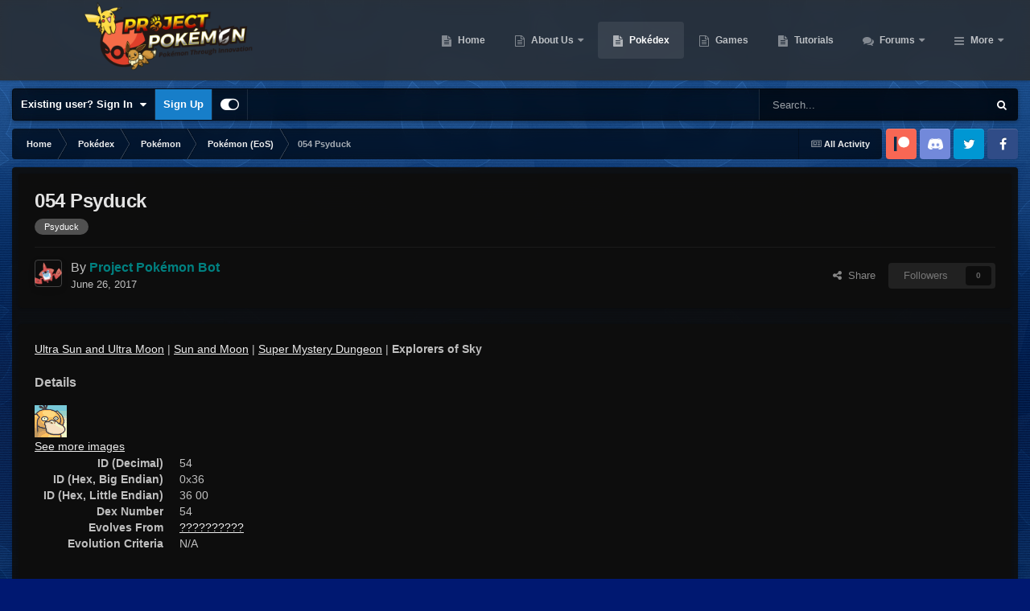

--- FILE ---
content_type: text/html;charset=UTF-8
request_url: https://projectpokemon.org/home/pokedex/pokemon/eos/054-psyduck-r14461/
body_size: 17085
content:
<!DOCTYPE html>
<html id="focus" lang="en-US" dir="ltr" 
data-focus-guest
data-focus-group-id='2'
data-focus-theme-id='30'

data-focus-navigation='dropdown'

data-focus-bg='1'




data-focus-scheme='dark'

data-focus-cookie='30'

data-focus-userlinks='border-right cta'
data-focus-post='no-margin'
data-focus-post-header='background border-v'
data-focus-post-controls='transparent buttons'
data-focus-navigation-align="right"
data-focus-blocks='contrast pages'
data-focus-ui="guest-alert new-badge transparent-ficon"
data-focus-blur="all" data-globaltemplate="4.7.12">
	<head>
		<meta charset="utf-8">
        
		<title>054 Psyduck - Pokémon (EoS) - Project Pokemon Forums</title>
		
			<script>
  (function(i,s,o,g,r,a,m){i['GoogleAnalyticsObject']=r;i[r]=i[r]||function(){
  (i[r].q=i[r].q||[]).push(arguments)},i[r].l=1*new Date();a=s.createElement(o),
  m=s.getElementsByTagName(o)[0];a.async=1;a.src=g;m.parentNode.insertBefore(a,m)
  })(window,document,'script','https://www.google-analytics.com/analytics.js','ga');

  ga('create', 'UA-30231249-1', 'auto');
  ga('send', 'pageview');

</script>
		
		
		
		

	<meta name="viewport" content="width=device-width, initial-scale=1">


	
	


	<meta name="twitter:card" content="summary" />




	
		
			
				<meta property="og:title" content="054 Psyduck">
			
		
	

	
		
			
				<meta property="og:type" content="website">
			
		
	

	
		
			
				<meta property="og:url" content="https://projectpokemon.org/home/pokedex/pokemon/eos/054-psyduck-r14461/">
			
		
	

	
		
			
				<meta name="description" content="Ultra Sun and Ultra Moon | Sun and Moon | Super Mystery Dungeon | Explorers of Sky Details See more images ID (Decimal) 54 ID (Hex, Big Endian) 0x36 ID (Hex, Little Endian) 36 00 Dex Number 54 Evolves From ?????????? Evolution Criteria N/A Male Base HP 17 Base Attack 11 Base Defense 5 Base Sp. At...">
			
		
	

	
		
			
				<meta property="og:description" content="Ultra Sun and Ultra Moon | Sun and Moon | Super Mystery Dungeon | Explorers of Sky Details See more images ID (Decimal) 54 ID (Hex, Big Endian) 0x36 ID (Hex, Little Endian) 36 00 Dex Number 54 Evolves From ?????????? Evolution Criteria N/A Male Base HP 17 Base Attack 11 Base Defense 5 Base Sp. At...">
			
		
	

	
		
			
				<meta name="keywords" content="Psyduck">
			
		
	

	
		
			
				<meta property="og:site_name" content="Project Pokemon Forums">
			
		
	

	
		
			
				<meta property="og:locale" content="en_US">
			
		
	


	
		<link rel="canonical" href="https://projectpokemon.org/home/pokedex/pokemon/eos/054-psyduck-r14461/" />
	





<link rel="manifest" href="https://projectpokemon.org/home/manifest.webmanifest/">
<meta name="msapplication-config" content="https://projectpokemon.org/home/browserconfig.xml/">
<meta name="msapplication-starturl" content="/">
<meta name="application-name" content="Project Pokemon Forums">
<meta name="apple-mobile-web-app-title" content="Project Pokemon Forums">

	<meta name="theme-color" content="#2c2c2c">










<link rel="preload" href="//projectpokemon.org/home/applications/core/interface/font/fontawesome-webfont.woff2?v=4.7.0" as="font" crossorigin="anonymous">
		




	<link rel='stylesheet' href='https://projectpokemon.org/home/uploads/css_built_30/341e4a57816af3ba440d891ca87450ff_framework.css?v=36d09ec8be1759755643' media='all'>

	<link rel='stylesheet' href='https://projectpokemon.org/home/uploads/css_built_30/05e81b71abe4f22d6eb8d1a929494829_responsive.css?v=36d09ec8be1759755643' media='all'>

	<link rel='stylesheet' href='https://projectpokemon.org/home/uploads/css_built_30/2e9faf67881c64cd47db83a179ab7645_patreonintegration.css?v=36d09ec8be1759755643' media='all'>

	<link rel='stylesheet' href='https://projectpokemon.org/home/uploads/css_built_30/90eb5adf50a8c640f633d47fd7eb1778_core.css?v=36d09ec8be1759755643' media='all'>

	<link rel='stylesheet' href='https://projectpokemon.org/home/uploads/css_built_30/5a0da001ccc2200dc5625c3f3934497d_core_responsive.css?v=36d09ec8be1759755643' media='all'>

	<link rel='stylesheet' href='https://projectpokemon.org/home/uploads/css_built_30/d067990e62d996041e0f67e7797733e4_global.css?v=36d09ec8be1759755643' media='all'>

	<link rel='stylesheet' href='https://projectpokemon.org/home/uploads/page_objects/Pokedex.css.4b5c9023a7cddfa4a067f7062cb7998a.css?v=36d09ec8be1759755643' media='all'>

	<link rel='stylesheet' href='https://projectpokemon.org/home/uploads/css_built_30/9037af43189dec1f1ca4d162227a3350_record.css?v=36d09ec8be1759755643' media='all'>

	<link rel='stylesheet' href='https://projectpokemon.org/home/uploads/css_built_30/97c0a48072ce601c9764cb6b00a6588a_page.css?v=36d09ec8be1759755643' media='all'>





<link rel='stylesheet' href='https://projectpokemon.org/home/uploads/css_built_30/258adbb6e4f3e83cd3b355f84e3fa002_custom.css?v=36d09ec8be1759755643' media='all'>




		
<script type='text/javascript'>
var focusHtml = document.getElementById('focus');
var cookieId = focusHtml.getAttribute('data-focus-cookie');

//	['setting-name', enabled-by-default, has-toggle]
var focusSettings = [
	
['chameleon-blur', 0, 0],
['sticky-header', 1, 1],
	
	['fluid', 0, 1],
	['larger-font-size', 0, 1],
	['sticky-author-panel', 0, 1],
	['sticky-sidebar', 0, 1],
	['flip-sidebar', 0, 1],
	
	
]; 
for(var i = 0; i < focusSettings.length; i++) {
	var settingName = focusSettings[i][0];
	var isDefault = focusSettings[i][1];
	var allowToggle = focusSettings[i][2];
	if(allowToggle){
		var choice = localStorage.getItem(settingName);
		if( (choice === '1') || (!choice && (isDefault)) ){
			focusHtml.classList.add('enable--' + settingName + '');
		}
	} else if(isDefault){
		focusHtml.classList.add('enable--' + settingName + '');
	}
}


</script>

<script>
	let backgroundImages = [
		'https://projectpokemon.org/home/uploads/monthly_2020_10/bodybg.png.35133a318c0dfd5ae9713dabcdccd4a3.png',
		'https://projectpokemon.org/home/uploads/monthly_2020_10/Space_BGHeader.jpg.1f3876ddbf00fa1c798a34b11fa72d01.jpg',
		 ,
		 ,
		 ,
		 ,
		 ,
		 ,
		 ,
		 ,
	];

	function setBackgroundImageSrc(num){
		let selectedImage = backgroundImages[num - 1];
		if (selectedImage){
			document.querySelector('.chameleon-background__image img').setAttribute('src', selectedImage);
		}
	}
</script>

		
		
		

		
 
	
        <link href="https://groups.tapatalk-cdn.com/static/manifest/manifest.json" rel="manifest">
        
        <meta name="apple-itunes-app" content="app-id=307880732, affiliate-data=at=10lR7C, app-argument=tapatalk://projectpokemon.org/home/?location=index" />
        </head>
	<body class="ipsApp ipsApp_front ipsJS_none ipsClearfix cCmsDatabase_pokédex" data-controller="core.front.core.app"  data-message=""  data-pageapp="cms" data-pagelocation="front" data-pagemodule="pages" data-pagecontroller="page" data-pageid="14461"   data-pagename="pokedex" >
		
        

        

		<a href="#ipsLayout_mainArea" class="ipsHide" title="Go to main content on this page" accesskey="m">Jump to content</a>
			<div class="chameleon-background">
				<div class="chameleon-background__image">
					<img src="[data-uri]" alt="" aria-hidden="true">
					<div class="chameleon-background__gradient"></div>
				</div>
				<div class="chameleon-background__pattern"></div>
			</div>
 			<script>let selectedBackgroundImage = focusHtml.getAttribute('data-focus-bg'); setBackgroundImageSrc(selectedBackgroundImage);</script>
			
<ul id='elMobileNav' class='ipsResponsive_hideDesktop' data-controller='core.front.core.mobileNav'>
	
		
			
			
				
				
			
				
				
			
				
					<li id='elMobileBreadcrumb'>
						<a href='https://projectpokemon.org/home/pokedex/pokemon/eos/'>
							<span>Pokémon (EoS)</span>
						</a>
					</li>
				
				
			
				
				
			
		
	
  
	<li class='elMobileNav__home'>
		<a href='https://projectpokemon.org/home/'><i class="fa fa-home" aria-hidden="true"></i></a>
	</li>
	
	
	<li >
		<a data-action="defaultStream" href='https://projectpokemon.org/home/discover/'><i class="fa fa-newspaper-o" aria-hidden="true"></i></a>
	</li>

	

	
		<li class='ipsJS_show'>
			<a href='https://projectpokemon.org/home/search/' data-class='display--focus-mobile-search'><i class='fa fa-search'></i></a>
		</li>
	

	
<li data-focus-editor>
	<a href='#'>
		<i class='fa fa-toggle-on'></i>
	</a>
</li>
<li data-focus-toggle-theme>
	<a href='#'>
		<i class='fa'></i>
	</a>
</li>
  	
	<li data-ipsDrawer data-ipsDrawer-drawerElem='#elMobileDrawer'>
		<a href='#' >
			
			
				
			
			
			
			<i class='fa fa-navicon'></i>
		</a>
	</li>
</ul>
			
<div class='focus-mobile-search'>
	<div class='focus-mobile-search__close' data-class='display--focus-mobile-search'><i class="fa fa-times" aria-hidden="true"></i></div>
</div>
			<div id="ipsLayout_header">
				<header class="focus-header">
					<div class="ipsLayout_container">
						<div class="focus-header-align">
							
<a class='focus-logo' href='https://projectpokemon.org/home/' accesskey='1'>
	
		
		<span class='focus-logo__image'>
			<img src="https://projectpokemon.org/home/uploads/monthly_2020_10/pporg_banner_pk_ev.thumb.png.1ae70b01bd53f91a073511553245f118.png" alt='Project Pokemon Forums'>
		</span>
		
	
</a>
							<div class="focus-nav">

	<nav  class=' ipsResponsive_showDesktop'>
		<div class='ipsNavBar_primary ipsNavBar_primary--loading ipsLayout_container '>
			<ul data-role="primaryNavBar" class='ipsClearfix'>
				


	
		
		
		<li  id='elNavSecondary_70' data-role="navBarItem" data-navApp="cms" data-navExt="Pages">
			
			
				<a href="https://projectpokemon.org/home/"  data-navItem-id="70" >
					Home<span class='ipsNavBar_active__identifier'></span>
				</a>
			
			
		</li>
	
	

	
		
		
		<li  id='elNavSecondary_102' data-role="navBarItem" data-navApp="core" data-navExt="CustomItem">
			
			
				<a href="https://projectpokemon.org/home/pages/project-pokemon/about-us-r46//"  data-navItem-id="102" >
					About Us<span class='ipsNavBar_active__identifier'></span>
				</a>
			
			
				<ul class='ipsNavBar_secondary ipsHide' data-role='secondaryNavBar'>
					


	
		
		
		<li  id='elNavSecondary_12' data-role="navBarItem" data-navApp="core" data-navExt="StaffDirectory">
			
			
				<a href="https://projectpokemon.org/home/staff/"  data-navItem-id="12" >
					Staff<span class='ipsNavBar_active__identifier'></span>
				</a>
			
			
		</li>
	
	

	
		
		
		<li  id='elNavSecondary_11' data-role="navBarItem" data-navApp="core" data-navExt="Guidelines">
			
			
				<a href="https://projectpokemon.org/home/guidelines/"  data-navItem-id="11" >
					Guidelines<span class='ipsNavBar_active__identifier'></span>
				</a>
			
			
		</li>
	
	

					<li class='ipsHide' id='elNavigationMore_102' data-role='navMore'>
						<a href='#' data-ipsMenu data-ipsMenu-appendTo='#elNavigationMore_102' id='elNavigationMore_102_dropdown'>More <i class='fa fa-caret-down'></i></a>
						<ul class='ipsHide ipsMenu ipsMenu_auto' id='elNavigationMore_102_dropdown_menu' data-role='moreDropdown'></ul>
					</li>
				</ul>
			
		</li>
	
	

	
		
		
			
		
		<li class='ipsNavBar_active' data-active id='elNavSecondary_61' data-role="navBarItem" data-navApp="cms" data-navExt="Pages">
			
			
				<a href="https://projectpokemon.org/home/pokedex/"  data-navItem-id="61" data-navDefault>
					Pokédex<span class='ipsNavBar_active__identifier'></span>
				</a>
			
			
		</li>
	
	

	
		
		
		<li  id='elNavSecondary_95' data-role="navBarItem" data-navApp="core" data-navExt="CustomItem">
			
			
				<a href="https://projectpokemon.org/home/pages/games/"  data-navItem-id="95" >
					Games<span class='ipsNavBar_active__identifier'></span>
				</a>
			
			
		</li>
	
	

	
		
		
		<li  id='elNavSecondary_88' data-role="navBarItem" data-navApp="cms" data-navExt="Pages">
			
			
				<a href="https://projectpokemon.org/home/tutorials/"  data-navItem-id="88" >
					Tutorials<span class='ipsNavBar_active__identifier'></span>
				</a>
			
			
		</li>
	
	

	
		
		
		<li  id='elNavSecondary_101' data-role="navBarItem" data-navApp="forums" data-navExt="Forums">
			
			
				<a href="https://projectpokemon.org/home/forums/"  data-navItem-id="101" >
					Forums<span class='ipsNavBar_active__identifier'></span>
				</a>
			
			
				<ul class='ipsNavBar_secondary ipsHide' data-role='secondaryNavBar'>
					


	
		
		
		<li  id='elNavSecondary_106' data-role="navBarItem" data-navApp="core" data-navExt="CustomItem">
			
			
				<a href="https://projectpokemon.org/home/forums/"  data-navItem-id="106" >
					Forums<span class='ipsNavBar_active__identifier'></span>
				</a>
			
			
		</li>
	
	

	
		
		
		<li  id='elNavSecondary_67' data-role="navBarItem" data-navApp="core" data-navExt="Promoted">
			
			
				<a href="https://projectpokemon.org/home/ourpicks/"  data-navItem-id="67" >
					Our Picks<span class='ipsNavBar_active__identifier'></span>
				</a>
			
			
		</li>
	
	

	
		
		
		<li  id='elNavSecondary_40' data-role="navBarItem" data-navApp="core" data-navExt="Leaderboard">
			
			
				<a href="https://projectpokemon.org/home/leaderboard/"  data-navItem-id="40" >
					Leaderboard<span class='ipsNavBar_active__identifier'></span>
				</a>
			
			
		</li>
	
	

	
	

	
		
		
		<li  id='elNavSecondary_3' data-role="navBarItem" data-navApp="core" data-navExt="AllActivity">
			
			
				<a href="https://projectpokemon.org/home/discover/"  data-navItem-id="3" >
					All Activity<span class='ipsNavBar_active__identifier'></span>
				</a>
			
			
		</li>
	
	

	
	

	
	

					<li class='ipsHide' id='elNavigationMore_101' data-role='navMore'>
						<a href='#' data-ipsMenu data-ipsMenu-appendTo='#elNavigationMore_101' id='elNavigationMore_101_dropdown'>More <i class='fa fa-caret-down'></i></a>
						<ul class='ipsHide ipsMenu ipsMenu_auto' id='elNavigationMore_101_dropdown_menu' data-role='moreDropdown'></ul>
					</li>
				</ul>
			
		</li>
	
	

	
		
		
		<li  id='elNavSecondary_27' data-role="navBarItem" data-navApp="downloads" data-navExt="Downloads">
			
			
				<a href="https://projectpokemon.org/home/files/"  data-navItem-id="27" >
					Downloads<span class='ipsNavBar_active__identifier'></span>
				</a>
			
			
				<ul class='ipsNavBar_secondary ipsHide' data-role='secondaryNavBar'>
					


	
		
		
		<li  id='elNavSecondary_72' data-role="navBarItem" data-navApp="core" data-navExt="CustomItem">
			
			
				<a href="https://projectpokemon.org/home/files/file/1-pkhex/"  data-navItem-id="72" >
					PKHeX<span class='ipsNavBar_active__identifier'></span>
				</a>
			
			
		</li>
	
	

	
		
		
		<li  id='elNavSecondary_103' data-role="navBarItem" data-navApp="core" data-navExt="CustomItem">
			
			
				<a href="https://projectpokemon.org/home/files/category/2-event-gallery/"  data-navItem-id="103" >
					Event Gallery<span class='ipsNavBar_active__identifier'></span>
				</a>
			
			
		</li>
	
	

	
		
		
		<li  id='elNavSecondary_104' data-role="navBarItem" data-navApp="core" data-navExt="CustomItem">
			
			
				<a href="https://projectpokemon.org/home/files/"  data-navItem-id="104" >
					Other Downloads<span class='ipsNavBar_active__identifier'></span>
				</a>
			
			
		</li>
	
	

					<li class='ipsHide' id='elNavigationMore_27' data-role='navMore'>
						<a href='#' data-ipsMenu data-ipsMenu-appendTo='#elNavigationMore_27' id='elNavigationMore_27_dropdown'>More <i class='fa fa-caret-down'></i></a>
						<ul class='ipsHide ipsMenu ipsMenu_auto' id='elNavigationMore_27_dropdown_menu' data-role='moreDropdown'></ul>
					</li>
				</ul>
			
		</li>
	
	

	
		
		
		<li  id='elNavSecondary_69' data-role="navBarItem" data-navApp="gallery" data-navExt="Gallery">
			
			
				<a href="https://projectpokemon.org/home/gallery/"  data-navItem-id="69" >
					Gallery<span class='ipsNavBar_active__identifier'></span>
				</a>
			
			
		</li>
	
	

	
		
		
		<li  id='elNavSecondary_96' data-role="navBarItem" data-navApp="cms" data-navExt="Pages">
			
			
				<a href="https://projectpokemon.org/home/chat/"  data-navItem-id="96" >
					Chat<span class='ipsNavBar_active__identifier'></span>
				</a>
			
			
				<ul class='ipsNavBar_secondary ipsHide' data-role='secondaryNavBar'>
					


	
		
		
		<li  id='elNavSecondary_105' data-role="navBarItem" data-navApp="core" data-navExt="CustomItem">
			
			
				<a href="https://discord.gg/66PzPgD"  data-navItem-id="105" >
					Discord<span class='ipsNavBar_active__identifier'></span>
				</a>
			
			
		</li>
	
	

					<li class='ipsHide' id='elNavigationMore_96' data-role='navMore'>
						<a href='#' data-ipsMenu data-ipsMenu-appendTo='#elNavigationMore_96' id='elNavigationMore_96_dropdown'>More <i class='fa fa-caret-down'></i></a>
						<ul class='ipsHide ipsMenu ipsMenu_auto' id='elNavigationMore_96_dropdown_menu' data-role='moreDropdown'></ul>
					</li>
				</ul>
			
		</li>
	
	

	
		
		
		<li  id='elNavSecondary_66' data-role="navBarItem" data-navApp="blog" data-navExt="Blogs">
			
			
				<a href="https://projectpokemon.org/home/blogs/"  data-navItem-id="66" >
					Blogs<span class='ipsNavBar_active__identifier'></span>
				</a>
			
			
		</li>
	
	

	
		
		
		<li  id='elNavSecondary_68' data-role="navBarItem" data-navApp="core" data-navExt="Clubs">
			
			
				<a href="https://projectpokemon.org/home/clubs/"  data-navItem-id="68" >
					Clubs<span class='ipsNavBar_active__identifier'></span>
				</a>
			
			
		</li>
	
	

	
		
		
		<li  id='elNavSecondary_9' data-role="navBarItem" data-navApp="calendar" data-navExt="Calendar">
			
			
				<a href="https://projectpokemon.org/home/events/"  data-navItem-id="9" >
					Events<span class='ipsNavBar_active__identifier'></span>
				</a>
			
			
		</li>
	
	

	
		
		
		<li  id='elNavSecondary_79' data-role="navBarItem" data-navApp="cms" data-navExt="Pages">
			
			
				<a href="https://projectpokemon.org/home/docs/"  data-navItem-id="79" >
					Technical Documentation<span class='ipsNavBar_active__identifier'></span>
				</a>
			
			
		</li>
	
	

	
	

				
				<li class="focus-nav__more focus-nav__more--hidden">
					<a href="#"> More <span class='ipsNavBar_active__identifier'></span></a>
					<ul class='ipsNavBar_secondary'></ul>
				</li>
				
			</ul>
			

	<div id="elSearchWrapper">
		<div id='elSearch' data-controller="core.front.core.quickSearch">
			<form accept-charset='utf-8' action='//projectpokemon.org/home/search/?do=quicksearch' method='post'>
                <input type='search' id='elSearchField' placeholder='Search...' name='q' autocomplete='off' aria-label='Search'>
                <details class='cSearchFilter'>
                    <summary class='cSearchFilter__text'></summary>
                    <ul class='cSearchFilter__menu'>
                        
                        <li><label><input type="radio" name="type" value="all" ><span class='cSearchFilter__menuText'>Everywhere</span></label></li>
                        
                            
                                <li><label><input type="radio" name="type" value='contextual_{&quot;type&quot;:&quot;cms_records6&quot;,&quot;nodes&quot;:30}' checked><span class='cSearchFilter__menuText'>This Category</span></label></li>
                            
                                <li><label><input type="radio" name="type" value='contextual_{&quot;type&quot;:&quot;cms_records6&quot;,&quot;item&quot;:14461}' checked><span class='cSearchFilter__menuText'>This Pokédex Entry</span></label></li>
                            
                        
                        
                            <li><label><input type="radio" name="type" value="core_statuses_status"><span class='cSearchFilter__menuText'>Status Updates</span></label></li>
                        
                            <li><label><input type="radio" name="type" value="cms_pages_pageitem"><span class='cSearchFilter__menuText'>Pages</span></label></li>
                        
                            <li><label><input type="radio" name="type" value="cms_records6"><span class='cSearchFilter__menuText'>Pokédex Entries</span></label></li>
                        
                            <li><label><input type="radio" name="type" value="cms_records17"><span class='cSearchFilter__menuText'>Technical Documents</span></label></li>
                        
                            <li><label><input type="radio" name="type" value="cms_records19"><span class='cSearchFilter__menuText'>Pages</span></label></li>
                        
                            <li><label><input type="radio" name="type" value="cms_records20"><span class='cSearchFilter__menuText'>Tutorials</span></label></li>
                        
                            <li><label><input type="radio" name="type" value="forums_topic"><span class='cSearchFilter__menuText'>Topics</span></label></li>
                        
                            <li><label><input type="radio" name="type" value="calendar_event"><span class='cSearchFilter__menuText'>Events</span></label></li>
                        
                            <li><label><input type="radio" name="type" value="downloads_file"><span class='cSearchFilter__menuText'>Files</span></label></li>
                        
                            <li><label><input type="radio" name="type" value="gallery_image"><span class='cSearchFilter__menuText'>Images</span></label></li>
                        
                            <li><label><input type="radio" name="type" value="gallery_album_item"><span class='cSearchFilter__menuText'>Albums</span></label></li>
                        
                            <li><label><input type="radio" name="type" value="blog_entry"><span class='cSearchFilter__menuText'>Blog Entries</span></label></li>
                        
                            <li><label><input type="radio" name="type" value="core_members"><span class='cSearchFilter__menuText'>Members</span></label></li>
                        
                    </ul>
                </details>
				<button class='cSearchSubmit' type="submit" aria-label='Search'><i class="fa fa-search"></i></button>
			</form>
		</div>
	</div>

		</div>
	</nav>
</div>
						</div>
					</div>
				</header>
			</div>
			<div class="ipsLayout_container ipsResponsive_showDesktop">
				<div class="focus-user-bar">
					<div class="ipsLayout_container ipsFlex ipsFlex-jc:between ipsFlex-ai:center">
						
							<div class="focus-user">

	<ul id="elUserNav" class="ipsList_inline cSignedOut ipsResponsive_showDesktop">
		
		
		
		
			
				<li id="elSignInLink">
					<a href="https://projectpokemon.org/home/login/" data-ipsmenu-closeonclick="false" data-ipsmenu id="elUserSignIn">
						Existing user? Sign In  <i class="fa fa-caret-down"></i>
					</a>
					
<div id='elUserSignIn_menu' class='ipsMenu ipsMenu_auto ipsHide'>
	<form accept-charset='utf-8' method='post' action='https://projectpokemon.org/home/login/'>
		<input type="hidden" name="csrfKey" value="6f25a4010f0c92e9fe904e7977f11604">
		<input type="hidden" name="ref" value="aHR0cHM6Ly9wcm9qZWN0cG9rZW1vbi5vcmcvaG9tZS9wb2tlZGV4L3Bva2Vtb24vZW9zLzA1NC1wc3lkdWNrLXIxNDQ2MS8=">
		<div data-role="loginForm">
			
			
			
				<div class='ipsColumns ipsColumns_noSpacing'>
					<div class='ipsColumn ipsColumn_wide' id='elUserSignIn_internal'>
						
<div class="ipsPad ipsForm ipsForm_vertical">
	<h4 class="ipsType_sectionHead">Sign In</h4>
	<br><br>
	<ul class='ipsList_reset'>
		<li class="ipsFieldRow ipsFieldRow_noLabel ipsFieldRow_fullWidth">
			
			
				<input type="text" placeholder="Display Name or Email Address" name="auth" autocomplete="email">
			
		</li>
		<li class="ipsFieldRow ipsFieldRow_noLabel ipsFieldRow_fullWidth">
			<input type="password" placeholder="Password" name="password" autocomplete="current-password">
		</li>
		<li class="ipsFieldRow ipsFieldRow_checkbox ipsClearfix">
			<span class="ipsCustomInput">
				<input type="checkbox" name="remember_me" id="remember_me_checkbox" value="1" checked aria-checked="true">
				<span></span>
			</span>
			<div class="ipsFieldRow_content">
				<label class="ipsFieldRow_label" for="remember_me_checkbox">Remember me</label>
				<span class="ipsFieldRow_desc">Not recommended on shared computers</span>
			</div>
		</li>
		<li class="ipsFieldRow ipsFieldRow_fullWidth">
			<button type="submit" name="_processLogin" value="usernamepassword" class="ipsButton ipsButton_primary ipsButton_small" id="elSignIn_submit">Sign In</button>
			
				<p class="ipsType_right ipsType_small">
					
						<a href='https://projectpokemon.org/home/lostpassword/' data-ipsDialog data-ipsDialog-title='Forgot your password?'>
					
					Forgot your password?</a>
				</p>
			
		</li>
	</ul>
</div>
					</div>
					<div class='ipsColumn ipsColumn_wide'>
						<div class='ipsPadding' id='elUserSignIn_external'>
							<div class='ipsAreaBackground_light ipsPadding:half'>
								
									<p class='ipsType_reset ipsType_small ipsType_center'><strong>Or sign in with one of these services</strong></p>
								
								
									<div class='ipsType_center ipsMargin_top:half'>
										

<button type="submit" name="_processLogin" value="9" class='ipsButton ipsButton_verySmall ipsButton_fullWidth ipsSocial ipsSocial_microsoft' style="background-color: #008b00">
	
		<span class='ipsSocial_icon'>
			
				<i class='fa fa-windows'></i>
			
		</span>
		<span class='ipsSocial_text'>Sign in with Microsoft</span>
	
</button>
									</div>
								
									<div class='ipsType_center ipsMargin_top:half'>
										

<button type="submit" name="_processLogin" value="3" class='ipsButton ipsButton_verySmall ipsButton_fullWidth ipsSocial ipsSocial_facebook' style="background-color: #3a579a">
	
		<span class='ipsSocial_icon'>
			
				<i class='fa fa-facebook-official'></i>
			
		</span>
		<span class='ipsSocial_text'>Sign in with Facebook</span>
	
</button>
									</div>
								
									<div class='ipsType_center ipsMargin_top:half'>
										

<button type="submit" name="_processLogin" value="10" class='ipsButton ipsButton_verySmall ipsButton_fullWidth ipsSocial ipsSocial_twitter' style="background-color: #000000">
	
		<span class='ipsSocial_icon'>
			
				<i class='fa fa-twitter'></i>
			
		</span>
		<span class='ipsSocial_text'>Sign in with X</span>
	
</button>
									</div>
								
							</div>
						</div>
					</div>
				</div>
			
		</div>
	</form>
</div>
				</li>
			
		
		
			<li>
				
					<a href="https://projectpokemon.org/home/register/"  id="elRegisterButton">Sign Up</a>
				
			</li>
		
		
<li class='elUserNav_sep'></li>
<li class='cUserNav_icon ipsJS_show' data-focus-editor>
	<a href='#' data-ipsTooltip>
		<i class='fa fa-toggle-on'></i>
	</a>
</li>
<li class='cUserNav_icon ipsJS_show' data-focus-toggle-theme>
	<a href='#' data-ipsTooltip>
		<i class='fa'></i>
	</a>
</li>

 
	</ul>
</div>
						
						
							<div class="focus-search"></div>
						
					</div>
				</div>
			</div>
		<main id="ipsLayout_body" class="ipsLayout_container">
			<div class="focus-content">
				<div class="focus-content-padding">
					<div id="ipsLayout_contentArea">
						<div class="focus-precontent">
							<div class="focus-breadcrumb">
								
<nav class='ipsBreadcrumb ipsBreadcrumb_top ipsFaded_withHover'>
	

	<ul class='ipsList_inline ipsPos_right'>
		
		<li >
			<a data-action="defaultStream" class='ipsType_light '  href='https://projectpokemon.org/home/discover/'><i class="fa fa-newspaper-o" aria-hidden="true"></i> <span>All Activity</span></a>
		</li>
		
	</ul>

	<ul data-role="breadcrumbList">
		<li>
			<a title="Home" href='https://projectpokemon.org/home/'>
				<span>Home <i class='fa fa-angle-right'></i></span>
			</a>
		</li>
		
		
			<li>
				
					<a href='https://projectpokemon.org/home/pokedex/'>
						<span>Pokédex <i class='fa fa-angle-right' aria-hidden="true"></i></span>
					</a>
				
			</li>
		
			<li>
				
					<a href='https://projectpokemon.org/home/pokedex/pokemon/'>
						<span>Pokémon <i class='fa fa-angle-right' aria-hidden="true"></i></span>
					</a>
				
			</li>
		
			<li>
				
					<a href='https://projectpokemon.org/home/pokedex/pokemon/eos/'>
						<span>Pokémon (EoS) <i class='fa fa-angle-right' aria-hidden="true"></i></span>
					</a>
				
			</li>
		
			<li>
				
					054 Psyduck
				
			</li>
		
	</ul>
</nav>
								

<ul class='focus-social focus-social--iconOnly'>
	<li><a href="https://www.patreon.com/projectpokemon" target="_blank" rel="noopener noreferrer"><span>Patreon</span></a></li>
<li><a href="https://discord.gg/66PzPgD" target="_blank" rel="noopener noreferrer"><span>Discord</span></a></li>
<li><a href="https://twitter.com/project_pokemon" target="_blank" rel="noopener noreferrer"><span>Twitter</span></a></li>
<li><a href="https://www.facebook.com/projectpokemon.org/" target="_blank" rel="noopener noreferrer"><span>Facebook</span></a></li>
</ul>

							</div>
						</div>
						





						<div id="ipsLayout_contentWrapper">
							
							<div id="ipsLayout_mainArea">
								
								
								
								
								

	




	<div class='cWidgetContainer '  data-role='widgetReceiver' data-orientation='horizontal' data-widgetArea='header'>
		<ul class='ipsList_reset'>
			
				
					
					<li class='ipsWidget ipsWidget_horizontal ipsBox  ' data-blockID='app_cms_Database_o08svnbyw' data-blockConfig="true" data-blockTitle="Database" data-blockErrorMessage="This block cannot be shown. This could be because it needs configuring, is unable to show on this page, or will show after reloading this page."  data-controller='core.front.widgets.block'>
<div class='ipsPageHeader ipsBox ipsResponsive_pull ipsPadding ipsClearfix'>
	<div class='ipsFlex ipsFlex-ai:center ipsFlex-fw:wrap ipsGap:4'>
		<div class='ipsFlex-flex:11'>
			<h1 class='ipsType_pageTitle ipsContained_container'>
				

				
				
				
				
					<span class='ipsType_break ipsContained'>054 Psyduck</span>
				
			</h1>
			
				


	
		<ul class='ipsTags ipsList_inline ' >
			
				
					

<li >
	
	<a href="https://projectpokemon.org/home/tags/Psyduck/" class='ipsTag' title="Find other content tagged with 'Psyduck'" rel="tag" data-tag-label="Psyduck"><span>Psyduck</span></a>
	
</li>
				
			
			
		</ul>
		
	

			
		</div>
		<div class='ipsFlex-flex:00'>
			
		</div>
	</div>

	<hr class='ipsHr'>
	<div class='ipsPageHeader__meta ipsFlex ipsFlex-jc:between ipsFlex-ai:center ipsFlex-fw:wrap ipsGap:3'>
		<div class='ipsFlex-flex:11'>
			<div class='ipsPhotoPanel ipsPhotoPanel_tiny ipsClearfix'>
				


	<a href="https://projectpokemon.org/home/profile/64691-project-pok%C3%A9mon-bot/" rel="nofollow" data-ipsHover data-ipsHover-width="370" data-ipsHover-target="https://projectpokemon.org/home/profile/64691-project-pok%C3%A9mon-bot/?do=hovercard" class="ipsUserPhoto ipsUserPhoto_tiny" title="Go to Project Pokémon Bot's profile">
		<img src='https://projectpokemon.org/home/uploads/monthly_2017_05/592c876c18f95_479Rotom-Pokdex.thumb.png.3731301acfd8346ba1e98bc6f533a14d.png' alt='Project Pokémon Bot' loading="lazy">
	</a>

				<div>
					<p class='ipsType_reset ipsType_large ipsType_blendLinks'>
						By 


<a href='https://projectpokemon.org/home/profile/64691-project-pok%C3%A9mon-bot/' rel="nofollow" data-ipsHover data-ipsHover-width='370' data-ipsHover-target='https://projectpokemon.org/home/profile/64691-project-pok%C3%A9mon-bot/?do=hovercard&amp;referrer=https%253A%252F%252Fprojectpokemon.org%252Fhome%252Fpokedex%252Fpokemon%252Feos%252F054-psyduck-r14461%252F' title="Go to Project Pokémon Bot's profile" class="ipsType_break"><span style="color: #008080;font-weight: bold;">Project Pokémon Bot</span></a>
						
						
					</p>
					<ul class='ipsList_inline'>
						<li><time datetime='2017-06-26T02:16:54Z' title='06/26/17 02:16  AM' data-short='8 yr'>June 26, 2017</time></li>
						
					</ul>
				</div>
			</div>
		</div>
		<div class='ipsFlex-flex:00 ipsResponsive_hidePhone'>
			<div class='ipsShareLinks'>
				
					


    <a href='#elShareItem_1265821638_menu' id='elShareItem_1265821638' data-ipsMenu class='ipsShareButton ipsButton ipsButton_verySmall ipsButton_link ipsButton_link--light'>
        <span><i class='fa fa-share-alt'></i></span> &nbsp;Share
    </a>

    <div class='ipsPadding ipsMenu ipsMenu_normal ipsHide' id='elShareItem_1265821638_menu' data-controller="core.front.core.sharelink">
        
        
        <span data-ipsCopy data-ipsCopy-flashmessage>
            <a href="https://projectpokemon.org/home/pokedex/pokemon/eos/054-psyduck-r14461/" class="ipsButton ipsButton_light ipsButton_small ipsButton_fullWidth" data-role="copyButton" data-clipboard-text="https://projectpokemon.org/home/pokedex/pokemon/eos/054-psyduck-r14461/" data-ipstooltip title='Copy Link to Clipboard'><i class="fa fa-clone"></i> https://projectpokemon.org/home/pokedex/pokemon/eos/054-psyduck-r14461/</a>
        </span>
        <ul class='ipsShareLinks ipsMargin_top:half'>
            
                <li>
<a href="https://x.com/share?url=https%3A%2F%2Fprojectpokemon.org%2Fhome%2Fpokedex%2Fpokemon%2Feos%2F054-psyduck-r14461%2F" class="cShareLink cShareLink_x" target="_blank" data-role="shareLink" title='Share on X' data-ipsTooltip rel='nofollow noopener'>
    <i class="fa fa-x"></i>
</a></li>
            
                <li>
<a href="https://www.facebook.com/sharer/sharer.php?u=https%3A%2F%2Fprojectpokemon.org%2Fhome%2Fpokedex%2Fpokemon%2Feos%2F054-psyduck-r14461%2F" class="cShareLink cShareLink_facebook" target="_blank" data-role="shareLink" title='Share on Facebook' data-ipsTooltip rel='noopener nofollow'>
	<i class="fa fa-facebook"></i>
</a></li>
            
                <li>
<a href="https://www.reddit.com/submit?url=https%3A%2F%2Fprojectpokemon.org%2Fhome%2Fpokedex%2Fpokemon%2Feos%2F054-psyduck-r14461%2F&amp;title=054+Psyduck" rel="nofollow noopener" class="cShareLink cShareLink_reddit" target="_blank" title='Share on Reddit' data-ipsTooltip>
	<i class="fa fa-reddit"></i>
</a></li>
            
                <li>
<a href="https://www.linkedin.com/shareArticle?mini=true&amp;url=https%3A%2F%2Fprojectpokemon.org%2Fhome%2Fpokedex%2Fpokemon%2Feos%2F054-psyduck-r14461%2F&amp;title=054+Psyduck" rel="nofollow noopener" class="cShareLink cShareLink_linkedin" target="_blank" data-role="shareLink" title='Share on LinkedIn' data-ipsTooltip>
	<i class="fa fa-linkedin"></i>
</a></li>
            
                <li>
<a href="https://pinterest.com/pin/create/button/?url=https://projectpokemon.org/home/pokedex/pokemon/eos/054-psyduck-r14461/&amp;media=" class="cShareLink cShareLink_pinterest" rel="nofollow noopener" target="_blank" data-role="shareLink" title='Share on Pinterest' data-ipsTooltip>
	<i class="fa fa-pinterest"></i>
</a></li>
            
        </ul>
        
            <hr class='ipsHr'>
            <button class='ipsHide ipsButton ipsButton_verySmall ipsButton_light ipsButton_fullWidth ipsMargin_top:half' data-controller='core.front.core.webshare' data-role='webShare' data-webShareTitle='054 Psyduck' data-webShareText='054 Psyduck' data-webShareUrl='https://projectpokemon.org/home/pokedex/pokemon/eos/054-psyduck-r14461/'>More sharing options...</button>
        
    </div>

				
					
                

				



				

<div data-followApp='cms' data-followArea='records6' data-followID='14461' data-controller='core.front.core.followButton'>
	

	<a href='https://projectpokemon.org/home/login/' rel="nofollow" class="ipsFollow ipsPos_middle ipsButton ipsButton_light ipsButton_verySmall ipsButton_disabled" data-role="followButton" data-ipsTooltip title='Sign in to follow this'>
		<span>Followers</span>
		<span class='ipsCommentCount'>0</span>
	</a>

</div>
			</div>
		</div>
	</div>
</div>


	



<article class='ipsContained ipsSpacer_top ipsBox ipsResponsive_pull'>
	<div class='ipsClearfix ipsPadding '>
		
		<section class="ipsType_richText ipsContained ipsType_normal" data-controller='core.front.core.lightboxedImages'><p>
	<a href="https://projectpokemon.org/site/pok%C3%A9dex/pokemon/usum/054-psyduck-r17342/">Ultra Sun and Ultra Moon</a>
 | 
<a href="https://projectpokemon.org/site/pok%C3%A9dex/pokemon/sm/054-psyduck-r15641/">Sun and Moon</a>
 | 
<a href="https://projectpokemon.org/site/pok%C3%A9dex/pokemon/psmd/063-psyduck-r12541/">Super Mystery Dungeon</a>
 | 
<b>Explorers of Sky</b>

</p>
<div>
    <h3>Details</h3>
	<div class="pkm-image-inner">
		<div data-role='commentContent' class='ipsType_normal ipsType_richText ipsContained' data-controller='core.front.core.lightboxedImages'>
			<p>
				<img class="ipsImage" src="https://projectpokemon.org/home/uploads/monthly_2017_08/large.5999903741f8d_EoSPortraitNormal.png.a9ae7fc526f5009303d33f8312f4cd28.png" alt="Psyduck Portrait" />
			</p>			
		</div>
	</div>
	<a href="https://projectpokemon.org/home/gallery/album/55-054%20psyduck/">See more images</a>
    <dl class="dl-horizontal">
        <dt>
            ID (Decimal)
        </dt>

        <dd>
            54
        </dd>

        <dt>
            ID (Hex, Big Endian)
        </dt>

        <dd>
            0x36
        </dd>

        <dt>
            ID (Hex, Little Endian)
        </dt>

        <dd>
            36 00
        </dd>

        <dt>
            Dex Number
        </dt>

        <dd>
            54
        </dd>


        <dt>
            Evolves From
        </dt>

        <dd>
			<a href='https://projectpokemon.org/site/pok%C3%A9dex/pokemon/eos/000-r14407/'>??????????</a>
        </dd>


        <dt>
            Evolution Criteria
        </dt>

        <dd>
            N/A
        </dd>
    </dl>
</div>

<div class="row">
            <div class="col-md-6">
            <h3>Male</h3>
            <dl class="dl-horizontal">
                <dt>
                    Base HP
                </dt>

                <dd>
                    17
                </dd>

                <dt>
                    Base Attack
                </dt>

                <dd>
                    11
                </dd>

                <dt>
                    Base Defense
                </dt>

                <dd>
                    5
                </dd>

                <dt>
                    Base Sp. Attack
                </dt>

                <dd>
                    12
                </dd>
                <dt>
                    Base Sp. Defense
                </dt>

                <dd>
                    4
                </dd>
            </dl>
        </div>
            <div class="col-md-6">
            <h3>Female</h3>
            <dl class="dl-horizontal">
                <dt>
                    Base HP
                </dt>

                <dd>
                    17
                </dd>

                <dt>
                    Base Attack
                </dt>

                <dd>
                    11
                </dd>

                <dt>
                    Base Defense
                </dt>

                <dd>
                    5
                </dd>

                <dt>
                    Base Sp. Attack
                </dt>

                <dd>
                    12
                </dd>
                <dt>
                    Base Sp. Defense
                </dt>

                <dd>
                    4
                </dd>
            </dl>
        </div>
    </div>
<div>
<h3>Moves (Level Up)</h3>
<table class="table table-striped table-bordered table-condensed">
    <tr>
        <th>Level</th>
        <th>Move</th>
    </tr>
            <tr>
            <td>
                1
            </td>
            <td>
				<a href='https://projectpokemon.org/site/pok%C3%A9dex/moves/eos/scratch-r15268/'>Scratch</a>
            </td>
        </tr>
            <tr>
            <td>
                1
            </td>
            <td>
				<a href='https://projectpokemon.org/site/pok%C3%A9dex/moves/eos/water-sport-r15315/'>Water Sport</a>
            </td>
        </tr>
            <tr>
            <td>
                5
            </td>
            <td>
				<a href='https://projectpokemon.org/site/pok%C3%A9dex/moves/eos/tail-whip-r15130/'>Tail Whip</a>
            </td>
        </tr>
            <tr>
            <td>
                9
            </td>
            <td>
				<a href='https://projectpokemon.org/site/pok%C3%A9dex/moves/eos/water-gun-r15316/'>Water Gun</a>
            </td>
        </tr>
            <tr>
            <td>
                14
            </td>
            <td>
				<a href='https://projectpokemon.org/site/pok%C3%A9dex/moves/eos/disable-r15067/'>Disable</a>
            </td>
        </tr>
            <tr>
            <td>
                18
            </td>
            <td>
				<a href='https://projectpokemon.org/site/pok%C3%A9dex/moves/eos/confusion-r15242/'>Confusion</a>
            </td>
        </tr>
            <tr>
            <td>
                22
            </td>
            <td>
				<a href='https://projectpokemon.org/site/pok%C3%A9dex/moves/eos/water-pulse-r15318/'>Water Pulse</a>
            </td>
        </tr>
            <tr>
            <td>
                27
            </td>
            <td>
				<a href='https://projectpokemon.org/site/pok%C3%A9dex/moves/eos/fury-swipes-r15320/'>Fury Swipes</a>
            </td>
        </tr>
            <tr>
            <td>
                31
            </td>
            <td>
				<a href='https://projectpokemon.org/site/pok%C3%A9dex/moves/eos/screech-r15035/'>Screech</a>
            </td>
        </tr>
            <tr>
            <td>
                35
            </td>
            <td>
				<a href='https://projectpokemon.org/site/pok%C3%A9dex/moves/eos/psych-up-r15123/'>Psych Up</a>
            </td>
        </tr>
            <tr>
            <td>
                40
            </td>
            <td>
				<a href='https://projectpokemon.org/site/pok%C3%A9dex/moves/eos/zen-headbutt-r15481/'>Zen Headbutt</a>
            </td>
        </tr>
            <tr>
            <td>
                44
            </td>
            <td>
				<a href='https://projectpokemon.org/site/pok%C3%A9dex/moves/eos/amnesia-r15223/'>Amnesia</a>
            </td>
        </tr>
            <tr>
            <td>
                48
            </td>
            <td>
				<a href='https://projectpokemon.org/site/pok%C3%A9dex/moves/eos/hydro-pump-r15248/'>Hydro Pump</a>
            </td>
        </tr>
    </table>
</div>
<div>
<h3>Moves (TM)</h3>
<table class="table table-striped table-bordered table-condensed">
    <tr>
        <th>Move</th>
    </tr>
            <tr>
            <td>
				<a href='https://projectpokemon.org/site/pok%C3%A9dex/moves/eos/iron-tail-r15009/'>Iron Tail</a>
            </td>
        </tr>
            <tr>
            <td>
				<a href='https://projectpokemon.org/site/pok%C3%A9dex/moves/eos/dig-r15016/'>Dig</a>
            </td>
        </tr>
            <tr>
            <td>
				<a href='https://projectpokemon.org/site/pok%C3%A9dex/moves/eos/rain-dance-r15020/'>Rain Dance</a>
            </td>
        </tr>
            <tr>
            <td>
				<a href='https://projectpokemon.org/site/pok%C3%A9dex/moves/eos/hail-r15022/'>Hail</a>
            </td>
        </tr>
            <tr>
            <td>
				<a href='https://projectpokemon.org/site/pok%C3%A9dex/moves/eos/swagger-r15032/'>Swagger</a>
            </td>
        </tr>
            <tr>
            <td>
				<a href='https://projectpokemon.org/site/pok%C3%A9dex/moves/eos/rock-smash-r15037/'>Rock Smash</a>
            </td>
        </tr>
            <tr>
            <td>
				<a href='https://projectpokemon.org/site/pok%C3%A9dex/moves/eos/return-r15056/'>Return</a>
            </td>
        </tr>
            <tr>
            <td>
				<a href='https://projectpokemon.org/site/pok%C3%A9dex/moves/eos/strength-r15058/'>Strength</a>
            </td>
        </tr>
            <tr>
            <td>
				<a href='https://projectpokemon.org/site/pok%C3%A9dex/moves/eos/double-team-r15064/'>Double Team</a>
            </td>
        </tr>
            <tr>
            <td>
				<a href='https://projectpokemon.org/site/pok%C3%A9dex/moves/eos/facade-r15075/'>Facade</a>
            </td>
        </tr>
            <tr>
            <td>
				<a href='https://projectpokemon.org/site/pok%C3%A9dex/moves/eos/brick-break-r15080/'>Brick Break</a>
            </td>
        </tr>
            <tr>
            <td>
				<a href='https://projectpokemon.org/site/pok%C3%A9dex/moves/eos/focus-punch-r15083/'>Focus Punch</a>
            </td>
        </tr>
            <tr>
            <td>
				<a href='https://projectpokemon.org/site/pok%C3%A9dex/moves/eos/endure-r15112/'>Endure</a>
            </td>
        </tr>
            <tr>
            <td>
				<a href='https://projectpokemon.org/site/pok%C3%A9dex/moves/eos/psychic-r15117/'>Psychic</a>
            </td>
        </tr>
            <tr>
            <td>
				<a href='https://projectpokemon.org/site/pok%C3%A9dex/moves/eos/psych-up-r15123/'>Psych Up</a>
            </td>
        </tr>
            <tr>
            <td>
				<a href='https://projectpokemon.org/site/pok%C3%A9dex/moves/eos/waterfall-r15166/'>Waterfall</a>
            </td>
        </tr>
            <tr>
            <td>
				<a href='https://projectpokemon.org/site/pok%C3%A9dex/moves/eos/aerial-ace-r15187/'>Aerial Ace</a>
            </td>
        </tr>
            <tr>
            <td>
				<a href='https://projectpokemon.org/site/pok%C3%A9dex/moves/eos/toxic-r15205/'>Toxic</a>
            </td>
        </tr>
            <tr>
            <td>
				<a href='https://projectpokemon.org/site/pok%C3%A9dex/moves/eos/surf-r15227/'>Surf</a>
            </td>
        </tr>
            <tr>
            <td>
				<a href='https://projectpokemon.org/site/pok%C3%A9dex/moves/eos/sleep-talk-r15235/'>Sleep Talk</a>
            </td>
        </tr>
            <tr>
            <td>
				<a href='https://projectpokemon.org/site/pok%C3%A9dex/moves/eos/rest-r15240/'>Rest</a>
            </td>
        </tr>
            <tr>
            <td>
				<a href='https://projectpokemon.org/site/pok%C3%A9dex/moves/eos/secret-power-r15271/'>Secret Power</a>
            </td>
        </tr>
            <tr>
            <td>
				<a href='https://projectpokemon.org/site/pok%C3%A9dex/moves/eos/blizzard-r15278/'>Blizzard</a>
            </td>
        </tr>
            <tr>
            <td>
				<a href='https://projectpokemon.org/site/pok%C3%A9dex/moves/eos/flash-r15281/'>Flash</a>
            </td>
        </tr>
            <tr>
            <td>
				<a href='https://projectpokemon.org/site/pok%C3%A9dex/moves/eos/protect-r15309/'>Protect</a>
            </td>
        </tr>
            <tr>
            <td>
				<a href='https://projectpokemon.org/site/pok%C3%A9dex/moves/eos/substitute-r15312/'>Substitute</a>
            </td>
        </tr>
            <tr>
            <td>
				<a href='https://projectpokemon.org/site/pok%C3%A9dex/moves/eos/water-pulse-r15318/'>Water Pulse</a>
            </td>
        </tr>
            <tr>
            <td>
				<a href='https://projectpokemon.org/site/pok%C3%A9dex/moves/eos/calm-mind-r15327/'>Calm Mind</a>
            </td>
        </tr>
            <tr>
            <td>
				<a href='https://projectpokemon.org/site/pok%C3%A9dex/moves/eos/hidden-power-r15332/'>Hidden Power</a>
            </td>
        </tr>
            <tr>
            <td>
				<a href='https://projectpokemon.org/site/pok%C3%A9dex/moves/eos/attract-r15334/'>Attract</a>
            </td>
        </tr>
            <tr>
            <td>
				<a href='https://projectpokemon.org/site/pok%C3%A9dex/moves/eos/frustration-r15336/'>Frustration</a>
            </td>
        </tr>
            <tr>
            <td>
				<a href='https://projectpokemon.org/site/pok%C3%A9dex/moves/eos/ice-beam-r15353/'>Ice Beam</a>
            </td>
        </tr>
            <tr>
            <td>
				<a href='https://projectpokemon.org/site/pok%C3%A9dex/moves/eos/wide-slash-r15368/'>Wide Slash</a>
            </td>
        </tr>
            <tr>
            <td>
				<a href='https://projectpokemon.org/site/pok%C3%A9dex/moves/eos/vacuum-cut-r15402/'>Vacuum-Cut</a>
            </td>
        </tr>
            <tr>
            <td>
				<a href='https://projectpokemon.org/site/pok%C3%A9dex/moves/eos/brine-r15477/'>Brine</a>
            </td>
        </tr>
            <tr>
            <td>
				<a href='https://projectpokemon.org/site/pok%C3%A9dex/moves/eos/natural-gift-r15479/'>Natural Gift</a>
            </td>
        </tr>
            <tr>
            <td>
				<a href='https://projectpokemon.org/site/pok%C3%A9dex/moves/eos/shadow-claw-r15484/'>Shadow Claw</a>
            </td>
        </tr>
            <tr>
            <td>
				<a href='https://projectpokemon.org/site/pok%C3%A9dex/moves/eos/fling-r15511/'>Fling</a>
            </td>
        </tr>
            <tr>
            <td>
				<a href='https://projectpokemon.org/site/pok%C3%A9dex/moves/eos/captivate-r15542/'>Captivate</a>
            </td>
        </tr>
    </table>
</div>
<div>
<h3>Moves (Egg)</h3>
<table class="table table-striped table-bordered table-condensed">
    <tr>            
        <th>Move</th>
    </tr>
            <tr>
            <td>
				<a href='https://projectpokemon.org/site/pok%C3%A9dex/moves/eos/yawn-r15011/'>Yawn</a>
            </td>
        </tr>
            <tr>
            <td>
				<a href='https://projectpokemon.org/site/pok%C3%A9dex/moves/eos/confuse-ray-r15021/'>Confuse Ray</a>
            </td>
        </tr>
            <tr>
            <td>
				<a href='https://projectpokemon.org/site/pok%C3%A9dex/moves/eos/cross-chop-r15098/'>Cross Chop</a>
            </td>
        </tr>
            <tr>
            <td>
				<a href='https://projectpokemon.org/site/pok%C3%A9dex/moves/eos/psybeam-r15115/'>Psybeam</a>
            </td>
        </tr>
            <tr>
            <td>
				<a href='https://projectpokemon.org/site/pok%C3%A9dex/moves/eos/psychic-r15117/'>Psychic</a>
            </td>
        </tr>
            <tr>
            <td>
				<a href='https://projectpokemon.org/site/pok%C3%A9dex/moves/eos/hypnosis-r15119/'>Hypnosis</a>
            </td>
        </tr>
            <tr>
            <td>
				<a href='https://projectpokemon.org/site/pok%C3%A9dex/moves/eos/light-screen-r15267/'>Light Screen</a>
            </td>
        </tr>
            <tr>
            <td>
				<a href='https://projectpokemon.org/site/pok%C3%A9dex/moves/eos/foresight-r15323/'>Foresight</a>
            </td>
        </tr>
            <tr>
            <td>
				<a href='https://projectpokemon.org/site/pok%C3%A9dex/moves/eos/future-sight-r15325/'>Future Sight</a>
            </td>
        </tr>
            <tr>
            <td>
				<a href='https://projectpokemon.org/site/pok%C3%A9dex/moves/eos/refresh-r15347/'>Refresh</a>
            </td>
        </tr>
            <tr>
            <td>
				<a href='https://projectpokemon.org/site/pok%C3%A9dex/moves/eos/mud-bomb-r15509/'>Mud Bomb</a>
            </td>
        </tr>
    </table>
</div></section>
		
		
		
		
	</div>
	
	
	<div class='ipsItemControls'>
		
			

	<div data-controller='core.front.core.reaction' class='ipsItemControls_right ipsClearfix '>	
		<div class='ipsReact ipsPos_right'>
			
				
				<div class='ipsReact_blurb ipsHide' data-role='reactionBlurb'>
					
				</div>
			
			
			
		</div>
	</div>

		
		<ul class='ipsComment_controls ipsClearfix ipsItemControls_left'>
			
			
			
		</ul>
	</div>
</article>

<div class='ipsBox ipsPadding ipsResponsive_pull ipsResponsive_showPhone ipsMargin_top'>
	<div class='ipsShareLinks'>
		
			


    <a href='#elShareItem_1198076277_menu' id='elShareItem_1198076277' data-ipsMenu class='ipsShareButton ipsButton ipsButton_verySmall ipsButton_light '>
        <span><i class='fa fa-share-alt'></i></span> &nbsp;Share
    </a>

    <div class='ipsPadding ipsMenu ipsMenu_normal ipsHide' id='elShareItem_1198076277_menu' data-controller="core.front.core.sharelink">
        
        
        <span data-ipsCopy data-ipsCopy-flashmessage>
            <a href="https://projectpokemon.org/home/pokedex/pokemon/eos/054-psyduck-r14461/" class="ipsButton ipsButton_light ipsButton_small ipsButton_fullWidth" data-role="copyButton" data-clipboard-text="https://projectpokemon.org/home/pokedex/pokemon/eos/054-psyduck-r14461/" data-ipstooltip title='Copy Link to Clipboard'><i class="fa fa-clone"></i> https://projectpokemon.org/home/pokedex/pokemon/eos/054-psyduck-r14461/</a>
        </span>
        <ul class='ipsShareLinks ipsMargin_top:half'>
            
                <li>
<a href="https://x.com/share?url=https%3A%2F%2Fprojectpokemon.org%2Fhome%2Fpokedex%2Fpokemon%2Feos%2F054-psyduck-r14461%2F" class="cShareLink cShareLink_x" target="_blank" data-role="shareLink" title='Share on X' data-ipsTooltip rel='nofollow noopener'>
    <i class="fa fa-x"></i>
</a></li>
            
                <li>
<a href="https://www.facebook.com/sharer/sharer.php?u=https%3A%2F%2Fprojectpokemon.org%2Fhome%2Fpokedex%2Fpokemon%2Feos%2F054-psyduck-r14461%2F" class="cShareLink cShareLink_facebook" target="_blank" data-role="shareLink" title='Share on Facebook' data-ipsTooltip rel='noopener nofollow'>
	<i class="fa fa-facebook"></i>
</a></li>
            
                <li>
<a href="https://www.reddit.com/submit?url=https%3A%2F%2Fprojectpokemon.org%2Fhome%2Fpokedex%2Fpokemon%2Feos%2F054-psyduck-r14461%2F&amp;title=054+Psyduck" rel="nofollow noopener" class="cShareLink cShareLink_reddit" target="_blank" title='Share on Reddit' data-ipsTooltip>
	<i class="fa fa-reddit"></i>
</a></li>
            
                <li>
<a href="https://www.linkedin.com/shareArticle?mini=true&amp;url=https%3A%2F%2Fprojectpokemon.org%2Fhome%2Fpokedex%2Fpokemon%2Feos%2F054-psyduck-r14461%2F&amp;title=054+Psyduck" rel="nofollow noopener" class="cShareLink cShareLink_linkedin" target="_blank" data-role="shareLink" title='Share on LinkedIn' data-ipsTooltip>
	<i class="fa fa-linkedin"></i>
</a></li>
            
                <li>
<a href="https://pinterest.com/pin/create/button/?url=https://projectpokemon.org/home/pokedex/pokemon/eos/054-psyduck-r14461/&amp;media=" class="cShareLink cShareLink_pinterest" rel="nofollow noopener" target="_blank" data-role="shareLink" title='Share on Pinterest' data-ipsTooltip>
	<i class="fa fa-pinterest"></i>
</a></li>
            
        </ul>
        
            <hr class='ipsHr'>
            <button class='ipsHide ipsButton ipsButton_verySmall ipsButton_light ipsButton_fullWidth ipsMargin_top:half' data-controller='core.front.core.webshare' data-role='webShare' data-webShareTitle='054 Psyduck' data-webShareText='054 Psyduck' data-webShareUrl='https://projectpokemon.org/home/pokedex/pokemon/eos/054-psyduck-r14461/'>More sharing options...</button>
        
    </div>

		
			
        

		

<div data-followApp='cms' data-followArea='records6' data-followID='14461' data-controller='core.front.core.followButton'>
	

	<a href='https://projectpokemon.org/home/login/' rel="nofollow" class="ipsFollow ipsPos_middle ipsButton ipsButton_light ipsButton_verySmall ipsButton_disabled" data-role="followButton" data-ipsTooltip title='Sign in to follow this'>
		<span>Followers</span>
		<span class='ipsCommentCount'>0</span>
	</a>

</div>
		
	</div>
</div>

<div class='ipsPager ipsSpacer_top'>
	<div class="ipsPager_prev">
		
			<a href="https://projectpokemon.org/home/pokedex/pokemon/eos/" title="Go to Pokémon (EoS)" rel="up">
				<span class="ipsPager_type">Go to Pokédex entries</span>
			</a>
		
	</div>
	
</div>

<br>


<br>

</li>
				
			
		</ul>
	</div>

								
<div id="elCmsPageWrap" data-pageid="9">

<div>
	<div class='ipsGrid ipsGrid_collapsePhone'>
		<div class='ipsGrid_span4'>
			

		</div>
		<div class='ipsGrid_span4'>
			

		</div>
		<div class='ipsGrid_span4'>
			

		</div>
	</div>
</div>
</div>
								


							</div>
							


						</div>
					</div>
					
				</div>
				

				
<nav class='ipsBreadcrumb ipsBreadcrumb_bottom ipsFaded_withHover'>
	
		


	

	<ul class='ipsList_inline ipsPos_right'>
		
		<li >
			<a data-action="defaultStream" class='ipsType_light '  href='https://projectpokemon.org/home/discover/'><i class="fa fa-newspaper-o" aria-hidden="true"></i> <span>All Activity</span></a>
		</li>
		
	</ul>

	<ul data-role="breadcrumbList">
		<li>
			<a title="Home" href='https://projectpokemon.org/home/'>
				<span>Home <i class='fa fa-angle-right'></i></span>
			</a>
		</li>
		
		
			<li>
				
					<a href='https://projectpokemon.org/home/pokedex/'>
						<span>Pokédex <i class='fa fa-angle-right' aria-hidden="true"></i></span>
					</a>
				
			</li>
		
			<li>
				
					<a href='https://projectpokemon.org/home/pokedex/pokemon/'>
						<span>Pokémon <i class='fa fa-angle-right' aria-hidden="true"></i></span>
					</a>
				
			</li>
		
			<li>
				
					<a href='https://projectpokemon.org/home/pokedex/pokemon/eos/'>
						<span>Pokémon (EoS) <i class='fa fa-angle-right' aria-hidden="true"></i></span>
					</a>
				
			</li>
		
			<li>
				
					054 Psyduck
				
			</li>
		
	</ul>
</nav>
			</div>
		</main>
			<div class="ipsLayout_container"><footer id="ipsLayout_footer" class="ipsClearfix">
				
				<div class="ipsLayout_container">
					

<ul class='ipsList_inline ipsType_center ipsSpacer_top' id="elFooterLinks">
	
<li class="focus:copyright"><a href="https://www.ipsfocus.com" target="_blank" rel="noopener">IPS Theme</a> by <a href="https://www.ipsfocus.com" target="_blank" rel="noopener">IPSFocus</a></li>
	
	
	
	
		<li>
			<a href='#elNavTheme_menu' id='elNavTheme' data-ipsMenu data-ipsMenu-above>Theme <i class='fa fa-caret-down'></i></a>
			<ul id='elNavTheme_menu' class='ipsMenu ipsMenu_selectable ipsHide'>
			
				<li class='ipsMenu_item ipsMenu_itemChecked'>
					<form action="//projectpokemon.org/home/theme/?csrfKey=6f25a4010f0c92e9fe904e7977f11604" method="post">
					<input type="hidden" name="ref" value="aHR0cHM6Ly9wcm9qZWN0cG9rZW1vbi5vcmcvaG9tZS9wb2tlZGV4L3Bva2Vtb24vZW9zLzA1NC1wc3lkdWNrLXIxNDQ2MS8=">
					<button type='submit' name='id' value='30' class='ipsButton ipsButton_link ipsButton_link_secondary'>Chameleon Dark (Default)</button>
					</form>
				</li>
			
				<li class='ipsMenu_item'>
					<form action="//projectpokemon.org/home/theme/?csrfKey=6f25a4010f0c92e9fe904e7977f11604" method="post">
					<input type="hidden" name="ref" value="aHR0cHM6Ly9wcm9qZWN0cG9rZW1vbi5vcmcvaG9tZS9wb2tlZGV4L3Bva2Vtb24vZW9zLzA1NC1wc3lkdWNrLXIxNDQ2MS8=">
					<button type='submit' name='id' value='23' class='ipsButton ipsButton_link ipsButton_link_secondary'>IPS Default </button>
					</form>
				</li>
			
			</ul>
		</li>
	
	
		<li><a href='https://projectpokemon.org/home/privacy/'>Privacy Policy</a></li>
	
	
		<li><a rel="nofollow" href='https://projectpokemon.org/home/contact/' >Contact Us</a></li>
	
	<li><a rel="nofollow" href='https://projectpokemon.org/home/cookies/'>Cookies</a></li>
</ul>	


<ul class='focus-social focus-social--iconOnly'>
	<li><a href="https://www.patreon.com/projectpokemon" target="_blank" rel="noopener noreferrer"><span>Patreon</span></a></li>
<li><a href="https://discord.gg/66PzPgD" target="_blank" rel="noopener noreferrer"><span>Discord</span></a></li>
<li><a href="https://twitter.com/project_pokemon" target="_blank" rel="noopener noreferrer"><span>Twitter</span></a></li>
<li><a href="https://www.facebook.com/projectpokemon.org/" target="_blank" rel="noopener noreferrer"><span>Facebook</span></a></li>
</ul>



<p id='elCopyright'>
	<span id='elCopyright_userLine'></span>
	<a rel='nofollow' title='Invision Community' href='https://www.invisioncommunity.com/'>Powered by Invision Community</a>
</p>
				</div>
			</footer></div>    
		

<div id="elMobileDrawer" class="ipsDrawer ipsHide">
	<div class="ipsDrawer_menu">
		<a href="#" class="ipsDrawer_close" data-action="close"><span>×</span></a>
		<div class="ipsDrawer_content ipsFlex ipsFlex-fd:column">
			
				<div class="ipsPadding ipsBorder_bottom">
					<ul class="ipsToolList ipsToolList_vertical">
						<li>
							<a href="https://projectpokemon.org/home/login/" id="elSigninButton_mobile" class="ipsButton ipsButton_light ipsButton_small ipsButton_fullWidth">Existing user? Sign In</a>
						</li>
						
							<li>
								
									<a href="https://projectpokemon.org/home/register/"  id="elRegisterButton_mobile" class="ipsButton ipsButton_small ipsButton_fullWidth ipsButton_important">Sign Up</a>
								
							</li>
						
					</ul>
				</div>
			

			

			<ul class="ipsDrawer_list ipsFlex-flex:11">
				

				
				
				
				
					
						
						
							<li><a href="https://projectpokemon.org/home/" >Home</a></li>
						
					
				
					
						
						
							<li class="ipsDrawer_itemParent">
								<h4 class="ipsDrawer_title"><a href="#">About Us</a></h4>
								<ul class="ipsDrawer_list">
									<li data-action="back"><a href="#">Back</a></li>
									
									
										
										
										
											
												
											
										
											
												
											
										
									
													
									
										<li><a href="https://projectpokemon.org/home/pages/project-pokemon/about-us-r46//">About Us</a></li>
									
									
									
										


	
		
			<li>
				<a href='https://projectpokemon.org/home/staff/' >
					Staff
				</a>
			</li>
		
	

	
		
			<li>
				<a href='https://projectpokemon.org/home/guidelines/' >
					Guidelines
				</a>
			</li>
		
	

										
								</ul>
							</li>
						
					
				
					
						
						
							<li><a href="https://projectpokemon.org/home/pokedex/" >Pokédex</a></li>
						
					
				
					
						
						
							<li><a href="https://projectpokemon.org/home/pages/games/" >Games</a></li>
						
					
				
					
						
						
							<li><a href="https://projectpokemon.org/home/tutorials/" >Tutorials</a></li>
						
					
				
					
						
						
							<li class="ipsDrawer_itemParent">
								<h4 class="ipsDrawer_title"><a href="#">Forums</a></h4>
								<ul class="ipsDrawer_list">
									<li data-action="back"><a href="#">Back</a></li>
									
									
										
										
										
											
												
													
													
									
													
									
									
									
										


	
		
			<li>
				<a href='https://projectpokemon.org/home/forums/' >
					Forums
				</a>
			</li>
		
	

	
		
			<li>
				<a href='https://projectpokemon.org/home/ourpicks/' >
					Our Picks
				</a>
			</li>
		
	

	
		
			<li>
				<a href='https://projectpokemon.org/home/leaderboard/' >
					Leaderboard
				</a>
			</li>
		
	

	

	
		
			<li>
				<a href='https://projectpokemon.org/home/discover/' >
					All Activity
				</a>
			</li>
		
	

	

	

										
								</ul>
							</li>
						
					
				
					
						
						
							<li class="ipsDrawer_itemParent">
								<h4 class="ipsDrawer_title"><a href="#">Downloads</a></h4>
								<ul class="ipsDrawer_list">
									<li data-action="back"><a href="#">Back</a></li>
									
									
										
										
										
											
												
											
										
											
												
											
										
											
												
													
													
									
													
									
									
									
										


	
		
			<li>
				<a href='https://projectpokemon.org/home/files/file/1-pkhex/' >
					PKHeX
				</a>
			</li>
		
	

	
		
			<li>
				<a href='https://projectpokemon.org/home/files/category/2-event-gallery/' >
					Event Gallery
				</a>
			</li>
		
	

	
		
			<li>
				<a href='https://projectpokemon.org/home/files/' >
					Other Downloads
				</a>
			</li>
		
	

										
								</ul>
							</li>
						
					
				
					
						
						
							<li><a href="https://projectpokemon.org/home/gallery/" >Gallery</a></li>
						
					
				
					
						
						
							<li class="ipsDrawer_itemParent">
								<h4 class="ipsDrawer_title"><a href="#">Chat</a></h4>
								<ul class="ipsDrawer_list">
									<li data-action="back"><a href="#">Back</a></li>
									
									
										
										
										
											
												
											
										
									
													
									
										<li><a href="https://projectpokemon.org/home/chat/">Chat</a></li>
									
									
									
										


	
		
			<li>
				<a href='https://discord.gg/66PzPgD' >
					Discord
				</a>
			</li>
		
	

										
								</ul>
							</li>
						
					
				
					
						
						
							<li><a href="https://projectpokemon.org/home/blogs/" >Blogs</a></li>
						
					
				
					
						
						
							<li><a href="https://projectpokemon.org/home/clubs/" >Clubs</a></li>
						
					
				
					
						
						
							<li><a href="https://projectpokemon.org/home/events/" >Events</a></li>
						
					
				
					
						
						
							<li><a href="https://projectpokemon.org/home/docs/" >Technical Documentation</a></li>
						
					
				
					
				
				
			</ul>

			
		</div>
	</div>
</div>

<div id="elMobileCreateMenuDrawer" class="ipsDrawer ipsHide">
	<div class="ipsDrawer_menu">
		<a href="#" class="ipsDrawer_close" data-action="close"><span>×</span></a>
		<div class="ipsDrawer_content ipsSpacer_bottom ipsPad">
			<ul class="ipsDrawer_list">
				<li class="ipsDrawer_listTitle ipsType_reset">Create New...</li>
				
			</ul>
		</div>
	</div>
</div>

		
		

		

	
	<script type='text/javascript'>
		var ipsDebug = false;		
	
		var CKEDITOR_BASEPATH = '//projectpokemon.org/home/applications/core/interface/ckeditor/ckeditor/';
	
		var ipsSettings = {
			
			
			cookie_path: "/",
			
			cookie_prefix: "ips4_",
			
			
			cookie_ssl: true,
			
            essential_cookies: ["oauth_authorize","member_id","login_key","clearAutosave","lastSearch","device_key","IPSSessionFront","loggedIn","noCache","hasJS","cookie_consent","cookie_consent_optional","codeVerifier","forumpass_*","cm_reg","location","currency","guestTransactionKey"],
			upload_imgURL: "",
			message_imgURL: "",
			notification_imgURL: "",
			baseURL: "//projectpokemon.org/home/",
			jsURL: "//projectpokemon.org/home/applications/core/interface/js/js.php",
			csrfKey: "6f25a4010f0c92e9fe904e7977f11604",
			antiCache: "36d09ec8be1759755643",
			jsAntiCache: "36d09ec8be1762940764",
			disableNotificationSounds: true,
			useCompiledFiles: true,
			links_external: true,
			memberID: 0,
			lazyLoadEnabled: false,
			blankImg: "//projectpokemon.org/home/applications/core/interface/js/spacer.png",
			googleAnalyticsEnabled: true,
			matomoEnabled: false,
			viewProfiles: true,
			mapProvider: 'none',
			mapApiKey: '',
			pushPublicKey: "BK0nkJ48llZiLY0QNpsaUroHc4-ipERzTDo4jQq1ZDTgJtffhynDbAB-XsWmD6cHgQ-_QVR7S9fTW8QtEm_Fm7c",
			relativeDates: true
		};
		
		
		
		
			ipsSettings['maxImageDimensions'] = {
				width: 1000,
				height: 750
			};
		
		
	</script>





<script type='text/javascript' src='https://projectpokemon.org/home/uploads/javascript_global/root_library.js?v=36d09ec8be1762940764' data-ips></script>


<script type='text/javascript' src='https://projectpokemon.org/home/uploads/javascript_global/root_js_lang_1.js?v=36d09ec8be1762940764' data-ips></script>


<script type='text/javascript' src='https://projectpokemon.org/home/uploads/javascript_global/root_framework.js?v=36d09ec8be1762940764' data-ips></script>


<script type='text/javascript' src='https://projectpokemon.org/home/uploads/javascript_core/global_global_core.js?v=36d09ec8be1762940764' data-ips></script>


<script type='text/javascript' src='https://projectpokemon.org/home/uploads/javascript_core/plugins_plugins.js?v=36d09ec8be1762940764' data-ips></script>


<script type='text/javascript' src='https://projectpokemon.org/home/uploads/javascript_patreonintegration/front_front_patreonintegration.js?v=36d09ec8be1762940764' data-ips></script>


<script type='text/javascript' src='https://projectpokemon.org/home/uploads/javascript_global/root_front.js?v=36d09ec8be1762940764' data-ips></script>


<script type='text/javascript' src='https://projectpokemon.org/home/uploads/javascript_core/front_front_core.js?v=36d09ec8be1762940764' data-ips></script>


<script type='text/javascript' src='https://projectpokemon.org/home/uploads/javascript_cms/front_app.js?v=36d09ec8be1762940764' data-ips></script>


<script type='text/javascript' src='https://projectpokemon.org/home/uploads/javascript_global/root_map.js?v=36d09ec8be1762940764' data-ips></script>



	<script type='text/javascript'>
		
			ips.setSetting( 'date_format', jQuery.parseJSON('"mm\/dd\/yy"') );
		
			ips.setSetting( 'date_first_day', jQuery.parseJSON('0') );
		
			ips.setSetting( 'ipb_url_filter_option', jQuery.parseJSON('"black"') );
		
			ips.setSetting( 'url_filter_any_action', jQuery.parseJSON('"allow"') );
		
			ips.setSetting( 'bypass_profanity', jQuery.parseJSON('0') );
		
			ips.setSetting( 'emoji_style', jQuery.parseJSON('"twemoji"') );
		
			ips.setSetting( 'emoji_shortcodes', jQuery.parseJSON('true') );
		
			ips.setSetting( 'emoji_ascii', jQuery.parseJSON('true') );
		
			ips.setSetting( 'emoji_cache', jQuery.parseJSON('1682778561') );
		
			ips.setSetting( 'image_jpg_quality', jQuery.parseJSON('85') );
		
			ips.setSetting( 'cloud2', jQuery.parseJSON('false') );
		
			ips.setSetting( 'isAnonymous', jQuery.parseJSON('false') );
		
		
        
    </script>



<script type='application/ld+json'>
{
    "@context": "http://schema.org",
    "@type": "Article",
    "url": "https://projectpokemon.org/home/pokedex/pokemon/eos/054-psyduck-r14461/",
    "discussionUrl": "https://projectpokemon.org/home/pokedex/pokemon/eos/054-psyduck-r14461/",
    "mainEntityOfPage": "https://projectpokemon.org/home/pokedex/pokemon/eos/054-psyduck-r14461/",
    "name": "054 Psyduck",
    "headline": "054 Psyduck",
    "text": "\u0026#13;\n\tUltra Sun and Ultra Moon\u0026#13;\n | \u0026#13;\nSun and Moon\u0026#13;\n | \u0026#13;\nSuper Mystery Dungeon\u0026#13;\n | \u0026#13;\nExplorers of Sky\u0026#13;\n\u0026#13;\n \u0026#13;\n\u0026#13;\n    Details \u0026#13;\n\t\u0026#13;\n\t\t\u0026#13;\n\t\t\t\u0026#13;\n\t\t\t\t\u0026#13;\n\t\t\t \t\t\t\u0026#13;\n\t\t\u0026#13;\n\t\u0026#13;\n\tSee more images\u0026#13;\n    \u0026#13;\n        \u0026#13;\n            ID (Decimal)\u0026#13;\n        \u0026#13;\n\u0026#13;\n        \u0026#13;\n            54\u0026#13;\n        \u0026#13;\n\u0026#13;\n        \u0026#13;\n            ID (Hex, Big Endian)\u0026#13;\n        \u0026#13;\n\u0026#13;\n        \u0026#13;\n            0x36\u0026#13;\n        \u0026#13;\n\u0026#13;\n        \u0026#13;\n            ID (Hex, Little Endian)\u0026#13;\n        \u0026#13;\n\u0026#13;\n        \u0026#13;\n            36 00\u0026#13;\n        \u0026#13;\n\u0026#13;\n        \u0026#13;\n            Dex Number\u0026#13;\n        \u0026#13;\n\u0026#13;\n        \u0026#13;\n            54\u0026#13;\n        \u0026#13;\n\u0026#13;\n\u0026#13;\n        \u0026#13;\n            Evolves From\u0026#13;\n        \u0026#13;\n\u0026#13;\n        \u0026#13;\n\t\t\t??????????\u0026#13;\n        \u0026#13;\n\u0026#13;\n\u0026#13;\n        \u0026#13;\n            Evolution Criteria\u0026#13;\n        \u0026#13;\n\u0026#13;\n        \u0026#13;\n            N/A\u0026#13;\n        \u0026#13;\n    \u0026#13;\n\u0026#13;\n\u0026#13;\n\u0026#13;\n            \u0026#13;\n            Male \u0026#13;\n            \u0026#13;\n                \u0026#13;\n                    Base HP\u0026#13;\n                \u0026#13;\n\u0026#13;\n                \u0026#13;\n                    17\u0026#13;\n                \u0026#13;\n\u0026#13;\n                \u0026#13;\n                    Base Attack\u0026#13;\n                \u0026#13;\n\u0026#13;\n                \u0026#13;\n                    11\u0026#13;\n                \u0026#13;\n\u0026#13;\n                \u0026#13;\n                    Base Defense\u0026#13;\n                \u0026#13;\n\u0026#13;\n                \u0026#13;\n                    5\u0026#13;\n                \u0026#13;\n\u0026#13;\n                \u0026#13;\n                    Base Sp. Attack\u0026#13;\n                \u0026#13;\n\u0026#13;\n                \u0026#13;\n                    12\u0026#13;\n                \u0026#13;\n                \u0026#13;\n                    Base Sp. Defense\u0026#13;\n                \u0026#13;\n\u0026#13;\n                \u0026#13;\n                    4\u0026#13;\n                \u0026#13;\n            \u0026#13;\n        \u0026#13;\n            \u0026#13;\n            Female \u0026#13;\n            \u0026#13;\n                \u0026#13;\n                    Base HP\u0026#13;\n                \u0026#13;\n\u0026#13;\n                \u0026#13;\n                    17\u0026#13;\n                \u0026#13;\n\u0026#13;\n                \u0026#13;\n                    Base Attack\u0026#13;\n                \u0026#13;\n\u0026#13;\n                \u0026#13;\n                    11\u0026#13;\n                \u0026#13;\n\u0026#13;\n                \u0026#13;\n                    Base Defense\u0026#13;\n                \u0026#13;\n\u0026#13;\n                \u0026#13;\n                    5\u0026#13;\n                \u0026#13;\n\u0026#13;\n                \u0026#13;\n                    Base Sp. Attack\u0026#13;\n                \u0026#13;\n\u0026#13;\n                \u0026#13;\n                    12\u0026#13;\n                \u0026#13;\n                \u0026#13;\n                    Base Sp. Defense\u0026#13;\n                \u0026#13;\n\u0026#13;\n                \u0026#13;\n                    4\u0026#13;\n                \u0026#13;\n            \u0026#13;\n        \u0026#13;\n    \u0026#13;\n\u0026#13;\nMoves (Level Up) \u0026#13;\n\u0026#13;\n    \u0026#13;\n        Level\u0026#13;\n        Move\u0026#13;\n    \u0026#13;\n            \u0026#13;\n            \u0026#13;\n                1\u0026#13;\n            \u0026#13;\n            \u0026#13;\n\t\t\t\tScratch\u0026#13;\n            \u0026#13;\n        \u0026#13;\n            \u0026#13;\n            \u0026#13;\n                1\u0026#13;\n            \u0026#13;\n            \u0026#13;\n\t\t\t\tWater Sport\u0026#13;\n            \u0026#13;\n        \u0026#13;\n            \u0026#13;\n            \u0026#13;\n                5\u0026#13;\n            \u0026#13;\n            \u0026#13;\n\t\t\t\tTail Whip\u0026#13;\n            \u0026#13;\n        \u0026#13;\n            \u0026#13;\n            \u0026#13;\n                9\u0026#13;\n            \u0026#13;\n            \u0026#13;\n\t\t\t\tWater Gun\u0026#13;\n            \u0026#13;\n        \u0026#13;\n            \u0026#13;\n            \u0026#13;\n                14\u0026#13;\n            \u0026#13;\n            \u0026#13;\n\t\t\t\tDisable\u0026#13;\n            \u0026#13;\n        \u0026#13;\n            \u0026#13;\n            \u0026#13;\n                18\u0026#13;\n            \u0026#13;\n            \u0026#13;\n\t\t\t\tConfusion\u0026#13;\n            \u0026#13;\n        \u0026#13;\n            \u0026#13;\n            \u0026#13;\n                22\u0026#13;\n            \u0026#13;\n            \u0026#13;\n\t\t\t\tWater Pulse\u0026#13;\n            \u0026#13;\n        \u0026#13;\n            \u0026#13;\n            \u0026#13;\n                27\u0026#13;\n            \u0026#13;\n            \u0026#13;\n\t\t\t\tFury Swipes\u0026#13;\n            \u0026#13;\n        \u0026#13;\n            \u0026#13;\n            \u0026#13;\n                31\u0026#13;\n            \u0026#13;\n            \u0026#13;\n\t\t\t\tScreech\u0026#13;\n            \u0026#13;\n        \u0026#13;\n            \u0026#13;\n            \u0026#13;\n                35\u0026#13;\n            \u0026#13;\n            \u0026#13;\n\t\t\t\tPsych Up\u0026#13;\n            \u0026#13;\n        \u0026#13;\n            \u0026#13;\n            \u0026#13;\n                40\u0026#13;\n            \u0026#13;\n            \u0026#13;\n\t\t\t\tZen Headbutt\u0026#13;\n            \u0026#13;\n        \u0026#13;\n            \u0026#13;\n            \u0026#13;\n                44\u0026#13;\n            \u0026#13;\n            \u0026#13;\n\t\t\t\tAmnesia\u0026#13;\n            \u0026#13;\n        \u0026#13;\n            \u0026#13;\n            \u0026#13;\n                48\u0026#13;\n            \u0026#13;\n            \u0026#13;\n\t\t\t\tHydro Pump\u0026#13;\n            \u0026#13;\n        \u0026#13;\n    \u0026#13;\n\u0026#13;\n\u0026#13;\nMoves (TM) \u0026#13;\n\u0026#13;\n    \u0026#13;\n        Move\u0026#13;\n    \u0026#13;\n            \u0026#13;\n            \u0026#13;\n\t\t\t\tIron Tail\u0026#13;\n            \u0026#13;\n        \u0026#13;\n            \u0026#13;\n            \u0026#13;\n\t\t\t\tDig\u0026#13;\n            \u0026#13;\n        \u0026#13;\n            \u0026#13;\n            \u0026#13;\n\t\t\t\tRain Dance\u0026#13;\n            \u0026#13;\n        \u0026#13;\n            \u0026#13;\n            \u0026#13;\n\t\t\t\tHail\u0026#13;\n            \u0026#13;\n        \u0026#13;\n            \u0026#13;\n            \u0026#13;\n\t\t\t\tSwagger\u0026#13;\n            \u0026#13;\n        \u0026#13;\n            \u0026#13;\n            \u0026#13;\n\t\t\t\tRock Smash\u0026#13;\n            \u0026#13;\n        \u0026#13;\n            \u0026#13;\n            \u0026#13;\n\t\t\t\tReturn\u0026#13;\n            \u0026#13;\n        \u0026#13;\n            \u0026#13;\n            \u0026#13;\n\t\t\t\tStrength\u0026#13;\n            \u0026#13;\n        \u0026#13;\n            \u0026#13;\n            \u0026#13;\n\t\t\t\tDouble Team\u0026#13;\n            \u0026#13;\n        \u0026#13;\n            \u0026#13;\n            \u0026#13;\n\t\t\t\tFacade\u0026#13;\n            \u0026#13;\n        \u0026#13;\n            \u0026#13;\n            \u0026#13;\n\t\t\t\tBrick Break\u0026#13;\n            \u0026#13;\n        \u0026#13;\n            \u0026#13;\n            \u0026#13;\n\t\t\t\tFocus Punch\u0026#13;\n            \u0026#13;\n        \u0026#13;\n            \u0026#13;\n            \u0026#13;\n\t\t\t\tEndure\u0026#13;\n            \u0026#13;\n        \u0026#13;\n            \u0026#13;\n            \u0026#13;\n\t\t\t\tPsychic\u0026#13;\n            \u0026#13;\n        \u0026#13;\n            \u0026#13;\n            \u0026#13;\n\t\t\t\tPsych Up\u0026#13;\n            \u0026#13;\n        \u0026#13;\n            \u0026#13;\n            \u0026#13;\n\t\t\t\tWaterfall\u0026#13;\n            \u0026#13;\n        \u0026#13;\n            \u0026#13;\n            \u0026#13;\n\t\t\t\tAerial Ace\u0026#13;\n            \u0026#13;\n        \u0026#13;\n            \u0026#13;\n            \u0026#13;\n\t\t\t\tToxic\u0026#13;\n            \u0026#13;\n        \u0026#13;\n            \u0026#13;\n            \u0026#13;\n\t\t\t\tSurf\u0026#13;\n            \u0026#13;\n        \u0026#13;\n            \u0026#13;\n            \u0026#13;\n\t\t\t\tSleep Talk\u0026#13;\n            \u0026#13;\n        \u0026#13;\n            \u0026#13;\n            \u0026#13;\n\t\t\t\tRest\u0026#13;\n            \u0026#13;\n        \u0026#13;\n            \u0026#13;\n            \u0026#13;\n\t\t\t\tSecret Power\u0026#13;\n            \u0026#13;\n        \u0026#13;\n            \u0026#13;\n            \u0026#13;\n\t\t\t\tBlizzard\u0026#13;\n            \u0026#13;\n        \u0026#13;\n            \u0026#13;\n            \u0026#13;\n\t\t\t\tFlash\u0026#13;\n            \u0026#13;\n        \u0026#13;\n            \u0026#13;\n            \u0026#13;\n\t\t\t\tProtect\u0026#13;\n            \u0026#13;\n        \u0026#13;\n            \u0026#13;\n            \u0026#13;\n\t\t\t\tSubstitute\u0026#13;\n            \u0026#13;\n        \u0026#13;\n            \u0026#13;\n            \u0026#13;\n\t\t\t\tWater Pulse\u0026#13;\n            \u0026#13;\n        \u0026#13;\n            \u0026#13;\n            \u0026#13;\n\t\t\t\tCalm Mind\u0026#13;\n            \u0026#13;\n        \u0026#13;\n            \u0026#13;\n            \u0026#13;\n\t\t\t\tHidden Power\u0026#13;\n            \u0026#13;\n        \u0026#13;\n            \u0026#13;\n            \u0026#13;\n\t\t\t\tAttract\u0026#13;\n            \u0026#13;\n        \u0026#13;\n            \u0026#13;\n            \u0026#13;\n\t\t\t\tFrustration\u0026#13;\n            \u0026#13;\n        \u0026#13;\n            \u0026#13;\n            \u0026#13;\n\t\t\t\tIce Beam\u0026#13;\n            \u0026#13;\n        \u0026#13;\n            \u0026#13;\n            \u0026#13;\n\t\t\t\tWide Slash\u0026#13;\n            \u0026#13;\n        \u0026#13;\n            \u0026#13;\n            \u0026#13;\n\t\t\t\tVacuum-Cut\u0026#13;\n            \u0026#13;\n        \u0026#13;\n            \u0026#13;\n            \u0026#13;\n\t\t\t\tBrine\u0026#13;\n            \u0026#13;\n        \u0026#13;\n            \u0026#13;\n            \u0026#13;\n\t\t\t\tNatural Gift\u0026#13;\n            \u0026#13;\n        \u0026#13;\n            \u0026#13;\n            \u0026#13;\n\t\t\t\tShadow Claw\u0026#13;\n            \u0026#13;\n        \u0026#13;\n            \u0026#13;\n            \u0026#13;\n\t\t\t\tFling\u0026#13;\n            \u0026#13;\n        \u0026#13;\n            \u0026#13;\n            \u0026#13;\n\t\t\t\tCaptivate\u0026#13;\n            \u0026#13;\n        \u0026#13;\n    \u0026#13;\n\u0026#13;\n\u0026#13;\nMoves (Egg) \u0026#13;\n\u0026#13;\n                \u0026#13;\n        Move\u0026#13;\n    \u0026#13;\n            \u0026#13;\n            \u0026#13;\n\t\t\t\tYawn\u0026#13;\n            \u0026#13;\n        \u0026#13;\n            \u0026#13;\n            \u0026#13;\n\t\t\t\tConfuse Ray\u0026#13;\n            \u0026#13;\n        \u0026#13;\n            \u0026#13;\n            \u0026#13;\n\t\t\t\tCross Chop\u0026#13;\n            \u0026#13;\n        \u0026#13;\n            \u0026#13;\n            \u0026#13;\n\t\t\t\tPsybeam\u0026#13;\n            \u0026#13;\n        \u0026#13;\n            \u0026#13;\n            \u0026#13;\n\t\t\t\tPsychic\u0026#13;\n            \u0026#13;\n        \u0026#13;\n            \u0026#13;\n            \u0026#13;\n\t\t\t\tHypnosis\u0026#13;\n            \u0026#13;\n        \u0026#13;\n            \u0026#13;\n            \u0026#13;\n\t\t\t\tLight Screen\u0026#13;\n            \u0026#13;\n        \u0026#13;\n            \u0026#13;\n            \u0026#13;\n\t\t\t\tForesight\u0026#13;\n            \u0026#13;\n        \u0026#13;\n            \u0026#13;\n            \u0026#13;\n\t\t\t\tFuture Sight\u0026#13;\n            \u0026#13;\n        \u0026#13;\n            \u0026#13;\n            \u0026#13;\n\t\t\t\tRefresh\u0026#13;\n            \u0026#13;\n        \u0026#13;\n            \u0026#13;\n            \u0026#13;\n\t\t\t\tMud Bomb\u0026#13;\n            \u0026#13;\n        \u0026#13;\n    \u0026#13;\n",
    "articleBody": "\u0026#13;\n\tUltra Sun and Ultra Moon\u0026#13;\n | \u0026#13;\nSun and Moon\u0026#13;\n | \u0026#13;\nSuper Mystery Dungeon\u0026#13;\n | \u0026#13;\nExplorers of Sky\u0026#13;\n\u0026#13;\n \u0026#13;\n\u0026#13;\n    Details \u0026#13;\n\t\u0026#13;\n\t\t\u0026#13;\n\t\t\t\u0026#13;\n\t\t\t\t\u0026#13;\n\t\t\t \t\t\t\u0026#13;\n\t\t\u0026#13;\n\t\u0026#13;\n\tSee more images\u0026#13;\n    \u0026#13;\n        \u0026#13;\n            ID (Decimal)\u0026#13;\n        \u0026#13;\n\u0026#13;\n        \u0026#13;\n            54\u0026#13;\n        \u0026#13;\n\u0026#13;\n        \u0026#13;\n            ID (Hex, Big Endian)\u0026#13;\n        \u0026#13;\n\u0026#13;\n        \u0026#13;\n            0x36\u0026#13;\n        \u0026#13;\n\u0026#13;\n        \u0026#13;\n            ID (Hex, Little Endian)\u0026#13;\n        \u0026#13;\n\u0026#13;\n        \u0026#13;\n            36 00\u0026#13;\n        \u0026#13;\n\u0026#13;\n        \u0026#13;\n            Dex Number\u0026#13;\n        \u0026#13;\n\u0026#13;\n        \u0026#13;\n            54\u0026#13;\n        \u0026#13;\n\u0026#13;\n\u0026#13;\n        \u0026#13;\n            Evolves From\u0026#13;\n        \u0026#13;\n\u0026#13;\n        \u0026#13;\n\t\t\t??????????\u0026#13;\n        \u0026#13;\n\u0026#13;\n\u0026#13;\n        \u0026#13;\n            Evolution Criteria\u0026#13;\n        \u0026#13;\n\u0026#13;\n        \u0026#13;\n            N/A\u0026#13;\n        \u0026#13;\n    \u0026#13;\n\u0026#13;\n\u0026#13;\n\u0026#13;\n            \u0026#13;\n            Male \u0026#13;\n            \u0026#13;\n                \u0026#13;\n                    Base HP\u0026#13;\n                \u0026#13;\n\u0026#13;\n                \u0026#13;\n                    17\u0026#13;\n                \u0026#13;\n\u0026#13;\n                \u0026#13;\n                    Base Attack\u0026#13;\n                \u0026#13;\n\u0026#13;\n                \u0026#13;\n                    11\u0026#13;\n                \u0026#13;\n\u0026#13;\n                \u0026#13;\n                    Base Defense\u0026#13;\n                \u0026#13;\n\u0026#13;\n                \u0026#13;\n                    5\u0026#13;\n                \u0026#13;\n\u0026#13;\n                \u0026#13;\n                    Base Sp. Attack\u0026#13;\n                \u0026#13;\n\u0026#13;\n                \u0026#13;\n                    12\u0026#13;\n                \u0026#13;\n                \u0026#13;\n                    Base Sp. Defense\u0026#13;\n                \u0026#13;\n\u0026#13;\n                \u0026#13;\n                    4\u0026#13;\n                \u0026#13;\n            \u0026#13;\n        \u0026#13;\n            \u0026#13;\n            Female \u0026#13;\n            \u0026#13;\n                \u0026#13;\n                    Base HP\u0026#13;\n                \u0026#13;\n\u0026#13;\n                \u0026#13;\n                    17\u0026#13;\n                \u0026#13;\n\u0026#13;\n                \u0026#13;\n                    Base Attack\u0026#13;\n                \u0026#13;\n\u0026#13;\n                \u0026#13;\n                    11\u0026#13;\n                \u0026#13;\n\u0026#13;\n                \u0026#13;\n                    Base Defense\u0026#13;\n                \u0026#13;\n\u0026#13;\n                \u0026#13;\n                    5\u0026#13;\n                \u0026#13;\n\u0026#13;\n                \u0026#13;\n                    Base Sp. Attack\u0026#13;\n                \u0026#13;\n\u0026#13;\n                \u0026#13;\n                    12\u0026#13;\n                \u0026#13;\n                \u0026#13;\n                    Base Sp. Defense\u0026#13;\n                \u0026#13;\n\u0026#13;\n                \u0026#13;\n                    4\u0026#13;\n                \u0026#13;\n            \u0026#13;\n        \u0026#13;\n    \u0026#13;\n\u0026#13;\nMoves (Level Up) \u0026#13;\n\u0026#13;\n    \u0026#13;\n        Level\u0026#13;\n        Move\u0026#13;\n    \u0026#13;\n            \u0026#13;\n            \u0026#13;\n                1\u0026#13;\n            \u0026#13;\n            \u0026#13;\n\t\t\t\tScratch\u0026#13;\n            \u0026#13;\n        \u0026#13;\n            \u0026#13;\n            \u0026#13;\n                1\u0026#13;\n            \u0026#13;\n            \u0026#13;\n\t\t\t\tWater Sport\u0026#13;\n            \u0026#13;\n        \u0026#13;\n            \u0026#13;\n            \u0026#13;\n                5\u0026#13;\n            \u0026#13;\n            \u0026#13;\n\t\t\t\tTail Whip\u0026#13;\n            \u0026#13;\n        \u0026#13;\n            \u0026#13;\n            \u0026#13;\n                9\u0026#13;\n            \u0026#13;\n            \u0026#13;\n\t\t\t\tWater Gun\u0026#13;\n            \u0026#13;\n        \u0026#13;\n            \u0026#13;\n            \u0026#13;\n                14\u0026#13;\n            \u0026#13;\n            \u0026#13;\n\t\t\t\tDisable\u0026#13;\n            \u0026#13;\n        \u0026#13;\n            \u0026#13;\n            \u0026#13;\n                18\u0026#13;\n            \u0026#13;\n            \u0026#13;\n\t\t\t\tConfusion\u0026#13;\n            \u0026#13;\n        \u0026#13;\n            \u0026#13;\n            \u0026#13;\n                22\u0026#13;\n            \u0026#13;\n            \u0026#13;\n\t\t\t\tWater Pulse\u0026#13;\n            \u0026#13;\n        \u0026#13;\n            \u0026#13;\n            \u0026#13;\n                27\u0026#13;\n            \u0026#13;\n            \u0026#13;\n\t\t\t\tFury Swipes\u0026#13;\n            \u0026#13;\n        \u0026#13;\n            \u0026#13;\n            \u0026#13;\n                31\u0026#13;\n            \u0026#13;\n            \u0026#13;\n\t\t\t\tScreech\u0026#13;\n            \u0026#13;\n        \u0026#13;\n            \u0026#13;\n            \u0026#13;\n                35\u0026#13;\n            \u0026#13;\n            \u0026#13;\n\t\t\t\tPsych Up\u0026#13;\n            \u0026#13;\n        \u0026#13;\n            \u0026#13;\n            \u0026#13;\n                40\u0026#13;\n            \u0026#13;\n            \u0026#13;\n\t\t\t\tZen Headbutt\u0026#13;\n            \u0026#13;\n        \u0026#13;\n            \u0026#13;\n            \u0026#13;\n                44\u0026#13;\n            \u0026#13;\n            \u0026#13;\n\t\t\t\tAmnesia\u0026#13;\n            \u0026#13;\n        \u0026#13;\n            \u0026#13;\n            \u0026#13;\n                48\u0026#13;\n            \u0026#13;\n            \u0026#13;\n\t\t\t\tHydro Pump\u0026#13;\n            \u0026#13;\n        \u0026#13;\n    \u0026#13;\n\u0026#13;\n\u0026#13;\nMoves (TM) \u0026#13;\n\u0026#13;\n    \u0026#13;\n        Move\u0026#13;\n    \u0026#13;\n            \u0026#13;\n            \u0026#13;\n\t\t\t\tIron Tail\u0026#13;\n            \u0026#13;\n        \u0026#13;\n            \u0026#13;\n            \u0026#13;\n\t\t\t\tDig\u0026#13;\n            \u0026#13;\n        \u0026#13;\n            \u0026#13;\n            \u0026#13;\n\t\t\t\tRain Dance\u0026#13;\n            \u0026#13;\n        \u0026#13;\n            \u0026#13;\n            \u0026#13;\n\t\t\t\tHail\u0026#13;\n            \u0026#13;\n        \u0026#13;\n            \u0026#13;\n            \u0026#13;\n\t\t\t\tSwagger\u0026#13;\n            \u0026#13;\n        \u0026#13;\n            \u0026#13;\n            \u0026#13;\n\t\t\t\tRock Smash\u0026#13;\n            \u0026#13;\n        \u0026#13;\n            \u0026#13;\n            \u0026#13;\n\t\t\t\tReturn\u0026#13;\n            \u0026#13;\n        \u0026#13;\n            \u0026#13;\n            \u0026#13;\n\t\t\t\tStrength\u0026#13;\n            \u0026#13;\n        \u0026#13;\n            \u0026#13;\n            \u0026#13;\n\t\t\t\tDouble Team\u0026#13;\n            \u0026#13;\n        \u0026#13;\n            \u0026#13;\n            \u0026#13;\n\t\t\t\tFacade\u0026#13;\n            \u0026#13;\n        \u0026#13;\n            \u0026#13;\n            \u0026#13;\n\t\t\t\tBrick Break\u0026#13;\n            \u0026#13;\n        \u0026#13;\n            \u0026#13;\n            \u0026#13;\n\t\t\t\tFocus Punch\u0026#13;\n            \u0026#13;\n        \u0026#13;\n            \u0026#13;\n            \u0026#13;\n\t\t\t\tEndure\u0026#13;\n            \u0026#13;\n        \u0026#13;\n            \u0026#13;\n            \u0026#13;\n\t\t\t\tPsychic\u0026#13;\n            \u0026#13;\n        \u0026#13;\n            \u0026#13;\n            \u0026#13;\n\t\t\t\tPsych Up\u0026#13;\n            \u0026#13;\n        \u0026#13;\n            \u0026#13;\n            \u0026#13;\n\t\t\t\tWaterfall\u0026#13;\n            \u0026#13;\n        \u0026#13;\n            \u0026#13;\n            \u0026#13;\n\t\t\t\tAerial Ace\u0026#13;\n            \u0026#13;\n        \u0026#13;\n            \u0026#13;\n            \u0026#13;\n\t\t\t\tToxic\u0026#13;\n            \u0026#13;\n        \u0026#13;\n            \u0026#13;\n            \u0026#13;\n\t\t\t\tSurf\u0026#13;\n            \u0026#13;\n        \u0026#13;\n            \u0026#13;\n            \u0026#13;\n\t\t\t\tSleep Talk\u0026#13;\n            \u0026#13;\n        \u0026#13;\n            \u0026#13;\n            \u0026#13;\n\t\t\t\tRest\u0026#13;\n            \u0026#13;\n        \u0026#13;\n            \u0026#13;\n            \u0026#13;\n\t\t\t\tSecret Power\u0026#13;\n            \u0026#13;\n        \u0026#13;\n            \u0026#13;\n            \u0026#13;\n\t\t\t\tBlizzard\u0026#13;\n            \u0026#13;\n        \u0026#13;\n            \u0026#13;\n            \u0026#13;\n\t\t\t\tFlash\u0026#13;\n            \u0026#13;\n        \u0026#13;\n            \u0026#13;\n            \u0026#13;\n\t\t\t\tProtect\u0026#13;\n            \u0026#13;\n        \u0026#13;\n            \u0026#13;\n            \u0026#13;\n\t\t\t\tSubstitute\u0026#13;\n            \u0026#13;\n        \u0026#13;\n            \u0026#13;\n            \u0026#13;\n\t\t\t\tWater Pulse\u0026#13;\n            \u0026#13;\n        \u0026#13;\n            \u0026#13;\n            \u0026#13;\n\t\t\t\tCalm Mind\u0026#13;\n            \u0026#13;\n        \u0026#13;\n            \u0026#13;\n            \u0026#13;\n\t\t\t\tHidden Power\u0026#13;\n            \u0026#13;\n        \u0026#13;\n            \u0026#13;\n            \u0026#13;\n\t\t\t\tAttract\u0026#13;\n            \u0026#13;\n        \u0026#13;\n            \u0026#13;\n            \u0026#13;\n\t\t\t\tFrustration\u0026#13;\n            \u0026#13;\n        \u0026#13;\n            \u0026#13;\n            \u0026#13;\n\t\t\t\tIce Beam\u0026#13;\n            \u0026#13;\n        \u0026#13;\n            \u0026#13;\n            \u0026#13;\n\t\t\t\tWide Slash\u0026#13;\n            \u0026#13;\n        \u0026#13;\n            \u0026#13;\n            \u0026#13;\n\t\t\t\tVacuum-Cut\u0026#13;\n            \u0026#13;\n        \u0026#13;\n            \u0026#13;\n            \u0026#13;\n\t\t\t\tBrine\u0026#13;\n            \u0026#13;\n        \u0026#13;\n            \u0026#13;\n            \u0026#13;\n\t\t\t\tNatural Gift\u0026#13;\n            \u0026#13;\n        \u0026#13;\n            \u0026#13;\n            \u0026#13;\n\t\t\t\tShadow Claw\u0026#13;\n            \u0026#13;\n        \u0026#13;\n            \u0026#13;\n            \u0026#13;\n\t\t\t\tFling\u0026#13;\n            \u0026#13;\n        \u0026#13;\n            \u0026#13;\n            \u0026#13;\n\t\t\t\tCaptivate\u0026#13;\n            \u0026#13;\n        \u0026#13;\n    \u0026#13;\n\u0026#13;\n\u0026#13;\nMoves (Egg) \u0026#13;\n\u0026#13;\n                \u0026#13;\n        Move\u0026#13;\n    \u0026#13;\n            \u0026#13;\n            \u0026#13;\n\t\t\t\tYawn\u0026#13;\n            \u0026#13;\n        \u0026#13;\n            \u0026#13;\n            \u0026#13;\n\t\t\t\tConfuse Ray\u0026#13;\n            \u0026#13;\n        \u0026#13;\n            \u0026#13;\n            \u0026#13;\n\t\t\t\tCross Chop\u0026#13;\n            \u0026#13;\n        \u0026#13;\n            \u0026#13;\n            \u0026#13;\n\t\t\t\tPsybeam\u0026#13;\n            \u0026#13;\n        \u0026#13;\n            \u0026#13;\n            \u0026#13;\n\t\t\t\tPsychic\u0026#13;\n            \u0026#13;\n        \u0026#13;\n            \u0026#13;\n            \u0026#13;\n\t\t\t\tHypnosis\u0026#13;\n            \u0026#13;\n        \u0026#13;\n            \u0026#13;\n            \u0026#13;\n\t\t\t\tLight Screen\u0026#13;\n            \u0026#13;\n        \u0026#13;\n            \u0026#13;\n            \u0026#13;\n\t\t\t\tForesight\u0026#13;\n            \u0026#13;\n        \u0026#13;\n            \u0026#13;\n            \u0026#13;\n\t\t\t\tFuture Sight\u0026#13;\n            \u0026#13;\n        \u0026#13;\n            \u0026#13;\n            \u0026#13;\n\t\t\t\tRefresh\u0026#13;\n            \u0026#13;\n        \u0026#13;\n            \u0026#13;\n            \u0026#13;\n\t\t\t\tMud Bomb\u0026#13;\n            \u0026#13;\n        \u0026#13;\n    \u0026#13;\n",
    "dateCreated": "2017-06-26T02:16:54+0000",
    "datePublished": "2017-06-26T02:16:54+0000",
    "dateModified": "2017-06-26T02:16:54+0000",
    "pageStart": 1,
    "pageEnd": 1,
    "author": {
        "@type": "Person",
        "name": "Project Pok\u00e9mon Bot",
        "image": "https://projectpokemon.org/home/uploads/monthly_2017_05/592c876c18f95_479Rotom-Pokdex.thumb.png.3731301acfd8346ba1e98bc6f533a14d.png",
        "url": "https://projectpokemon.org/home/profile/64691-project-pok%C3%A9mon-bot/"
    },
    "publisher": {
        "@id": "https://projectpokemon.org/home/#organization",
        "member": {
            "@type": "Person",
            "name": "Project Pok\u00e9mon Bot",
            "image": "https://projectpokemon.org/home/uploads/monthly_2017_05/592c876c18f95_479Rotom-Pokdex.thumb.png.3731301acfd8346ba1e98bc6f533a14d.png",
            "url": "https://projectpokemon.org/home/profile/64691-project-pok%C3%A9mon-bot/"
        },
        "logo": {
            "@type": "ImageObject",
            "url": "https://projectpokemon.org/home/uploads/monthly_2020_10/pporg_banner_pk_ev.thumb.png.1ae70b01bd53f91a073511553245f118.png"
        }
    },
    "interactionStatistic": [
        {
            "@type": "InteractionCounter",
            "interactionType": "http://schema.org/ViewAction",
            "userInteractionCount": 2208
        },
        {
            "@type": "InteractionCounter",
            "interactionType": "http://schema.org/FollowAction",
            "userInteractionCount": 1
        }
    ],
    "image": {
        "@type": "ImageObject",
        "url": "https://projectpokemon.org/home/uploads/monthly_2017_05/592c876c18f95_479Rotom-Pokdex.thumb.png.3731301acfd8346ba1e98bc6f533a14d.png",
        "width": "500",
        "height": "500"
    }
}	
</script>

<script type='application/ld+json'>
{
    "@context": "http://www.schema.org",
    "publisher": "https://projectpokemon.org/home/#organization",
    "@type": "WebSite",
    "@id": "https://projectpokemon.org/home/#website",
    "mainEntityOfPage": "https://projectpokemon.org/home/",
    "name": "Project Pokemon Forums",
    "url": "https://projectpokemon.org/home/",
    "potentialAction": {
        "type": "SearchAction",
        "query-input": "required name=query",
        "target": "https://projectpokemon.org/home/search/?q={query}"
    },
    "inLanguage": [
        {
            "@type": "Language",
            "name": "English (USA)",
            "alternateName": "en-US"
        }
    ]
}	
</script>

<script type='application/ld+json'>
{
    "@context": "http://www.schema.org",
    "@type": "Organization",
    "@id": "https://projectpokemon.org/home/#organization",
    "mainEntityOfPage": "https://projectpokemon.org/home/",
    "name": "Project Pokemon Forums",
    "url": "https://projectpokemon.org/home/",
    "logo": {
        "@type": "ImageObject",
        "@id": "https://projectpokemon.org/home/#logo",
        "url": "https://projectpokemon.org/home/uploads/monthly_2020_10/pporg_banner_pk_ev.thumb.png.1ae70b01bd53f91a073511553245f118.png"
    },
    "sameAs": [
        "https://github.com/projectpokemon",
        "https://x.com/project_pokemon",
        "https://www.facebook.com/projectpokemon.org/"
    ]
}	
</script>

<script type='application/ld+json'>
{
    "@context": "http://schema.org",
    "@type": "BreadcrumbList",
    "itemListElement": [
        {
            "@type": "ListItem",
            "position": 1,
            "item": {
                "name": "Pokédex",
                "@id": "https://projectpokemon.org/home/pokedex/"
            }
        },
        {
            "@type": "ListItem",
            "position": 2,
            "item": {
                "name": "Pokémon",
                "@id": "https://projectpokemon.org/home/pokedex/pokemon/"
            }
        },
        {
            "@type": "ListItem",
            "position": 3,
            "item": {
                "name": "Pokémon (EoS)",
                "@id": "https://projectpokemon.org/home/pokedex/pokemon/eos/"
            }
        },
        {
            "@type": "ListItem",
            "position": 4,
            "item": {
                "name": "054 Psyduck"
            }
        }
    ]
}	
</script>

<script type='application/ld+json'>
{
    "@context": "http://schema.org",
    "@type": "ContactPage",
    "url": "https://projectpokemon.org/home/contact/"
}	
</script>



<script type='text/javascript'>
    (() => {
        let gqlKeys = [];
        for (let [k, v] of Object.entries(gqlKeys)) {
            ips.setGraphQlData(k, v);
        }
    })();
</script>
		

<script>$(document).ready(function(){
	
	var html = $('#focus');

	if (matchMedia) {
		var focus_pageWidth = window.matchMedia( "(min-width: 980px)" );
		focus_pageWidth.addListener(WidthChange);
		WidthChange(focus_pageWidth);
	}
	function WidthChange(focus_pageWidth) {
		if (focus_pageWidth.matches) {
			$("#elSearchWrapper").prependTo(".focus-search");
		} else {
			$("#elSearchWrapper").prependTo(".focus-mobile-search");
		}
	}

	

	// Customizer
	var customizerTooltip = getComputedStyle(document.documentElement).getPropertyValue('--lang__Customizer').slice(1, -1);
	$('[data-focus-editor] [data-ipsTooltip]').prop('title', customizerTooltip);
	$("[data-focus-editor]").hover(function() {
		html.addClass('focus-picker--loaded');
	});
	// Open and close with data-focus-editor
	$("[data-focus-editor]").on('click', function(event){
		html.toggleClass('focus-editor-open').addClass('focus-picker--loaded');
		event.preventDefault();
	});
	// ..and close by pressing ESC
	$(document).keyup(function(e) {
		if (e.keyCode === 27){
			html.removeClass('focus-editor-open');
		}
	});

	

	// Loop through settings and create the Customizer panels
	for(var i = 0; i < focusSettings.length; i++) {
		if(focusSettings[i][2]){
			var settingName = focusSettings[i][0];
			var settingDefault = focusSettings[i][1];
			var settingChoice = localStorage.getItem(settingName);
			if(settingChoice === '1' || (!(settingChoice) && settingDefault)){
				var status = 1;
			} else {
				var status = 0;
			}
			$("#focusEditorPanels").append("<div class='focus-editor-panel' data-setting='" + settingName + "' data-default='" + settingDefault + "' data-status='" + status + "'><div class='focus-editor-toggle'><i class='focus-toggle'><i></i></i></div><div class='focus-editor-text'></div></div>");
		}
	}

	// Change the class and localstorage when the toggle is clicked
	$('.focus-editor-panel[data-setting]').on('click', function(){
		var settingName = $(this).attr('data-setting');
		var settingStatus = $(this).attr('data-status');
		if(settingStatus === '1'){
			html.removeClass('enable--' + settingName);
			localStorage.setItem(settingName, '0');
			$(this).attr('data-status', '0');
		} else {
			html.addClass('enable--' + settingName);
			localStorage.setItem(settingName, '1');
			$(this).attr('data-status', '1');
		}
	});

	// Dark/light mode button
	var toggleThemeTooltip = getComputedStyle(document.documentElement).getPropertyValue('--lang--light-dark-mode').slice(1, -1);
	$('[data-focus-toggle-theme] [data-ipsTooltip]').prop('title', toggleThemeTooltip);
	$('[data-focus-toggle-theme]').on('click', function(e){
		var focusThemeId = html.attr('data-focus-alt-theme');
		if(focusThemeId){
			e.preventDefault();
			$("#focusAltThemeSubmit").val(focusThemeId);
			$("#focusAltThemeSubmit").click();
		}
	});

	 
		// Make hover navigation work with touch devices
		;(function(e,t,n,r){e.fn.doubleTapToGo=function(r){if(!("ontouchstart"in t)&&!navigator.msMaxTouchPoints&&!navigator.userAgent.toLowerCase().match(/windows phone os 7/i))return false;this.each(function(){var t=false;e(this).on("click",function(n){var r=e(this);if(r[0]!=t[0]){n.preventDefault();t=r}});e(n).on("click touchstart MSPointerDown",function(n){var r=true,i=e(n.target).parents();for(var s=0;s<i.length;s++)if(i[s]==t[0])r=false;if(r)t=false})});return this}})(jQuery,window,document); $('.ipsNavBar_primary > ul > li:has(ul)').doubleTapToGo();
	

	

	

	

	

	

	// Toggle class
	$('[data-class]').on( "click", function(event) { event.preventDefault(); var classContent = $(this).attr('data-class'); var classModifiers = classContent.split(' '); var className = classModifiers[0]; var modifyClass = classModifiers[1]; if (classModifiers[2]){ var targetElement = classModifiers[2]; } else { var targetElement = 'html'; } if (modifyClass === 'add'){ $(targetElement).addClass(className); } else if (modifyClass === 'remove'){ $(targetElement).removeClass(className); } else { $(targetElement).toggleClass(className); } });

});

// More dropdown menu
 
function focusNavigation() { var navwidth = 0; var morewidth = $('.ipsNavBar_primary .focus-nav__more').outerWidth(true); $('.ipsNavBar_primary > ul > li:not(.focus-nav__more)').each(function() { navwidth += $(this).outerWidth( true ) + 2; }); var availablespace = $('.ipsNavBar_primary').outerWidth(true) - morewidth; if (availablespace > 0 && navwidth > availablespace) { var lastItem = $('.ipsNavBar_primary > ul > li:not(.focus-nav__more)').last(); lastItem.attr('data-width', lastItem.outerWidth(true)); lastItem.prependTo($('.ipsNavBar_primary .focus-nav__more > ul')); focusNavigation(); } else { var firstMoreElement = $('.ipsNavBar_primary li.focus-nav__more li').first(); if (navwidth + firstMoreElement.data('width') < availablespace) { firstMoreElement.insertBefore($('.ipsNavBar_primary .focus-nav__more')); } } if ($('.focus-nav__more li').length > 0) { $('.focus-nav__more').removeClass('focus-nav__more--hidden'); } else { $('.focus-nav__more').addClass('focus-nav__more--hidden'); } }
$(window).on('load',function(){ $(".ipsNavBar_primary").removeClass("ipsNavBar_primary--loading"); focusNavigation(); });
$(window).on('resize',function(){ focusNavigation(); });
$(document).ready(function(){
	$('[data-setting="fluid"]').on('click', function(){
		setTimeout(function(){
			focusNavigation();
		}, 10);
	});
});

</script>

<script>
$(document).ready(function(){
	$(window).scroll(function(){
		var amountScrolled = $(window).scrollTop();
		
		if(amountScrolled >= 10){
			$('.enable--sticky-header').addClass('header-scrolled');
		} else {
			$('.enable--sticky-header').removeClass('header-scrolled');
		}
	});
  
	
  
});
</script>
		
		
<div class='focus-editor-wrap'>
	<div class='focus-editor-overlay' data-focus-editor></div>
	<div class='focus-editor'>
		<div class='focus-editor-scroll'>
			
			<div>
				<div class='focus-editor__title' data-focus-text='Customize layout'></div>
				<div class='focus-editor-panels' id='focusEditorPanels'>
					<div class='focus-editor-panel' data-focus-toggle-theme>
						<div class='focus-editor-toggle'><i class='focus-toggle'><i></i></i></div>
						<div class='focus-editor-text'></div>
					</div>
				</div>
			</div>
		</div>
		<div class='focus-editor-save'>
			<button data-focus-editor class='ipsButton ipsButton_primary'></button>
		</div>
	</div>
</div>
		
<!-- Switch to alt theme -->
<form action="//projectpokemon.org/home/theme/?csrfKey=6f25a4010f0c92e9fe904e7977f11604" method="post" id='focusAltTheme'>
	<input type="hidden" name="ref" value="aHR0cHM6Ly9wcm9qZWN0cG9rZW1vbi5vcmcvaG9tZS9wb2tlZGV4L3Bva2Vtb24vZW9zLzA1NC1wc3lkdWNrLXIxNDQ2MS8=">
	<button type='submit' name='id' value='0' id='focusAltThemeSubmit'>Change theme</button>
</form>
		<!--ipsQueryLog-->
		<!--ipsCachingLog-->
		
		
		
        
	<script type="text/javascript">
PkSpr.process_dom();
</script></body>
</html>
